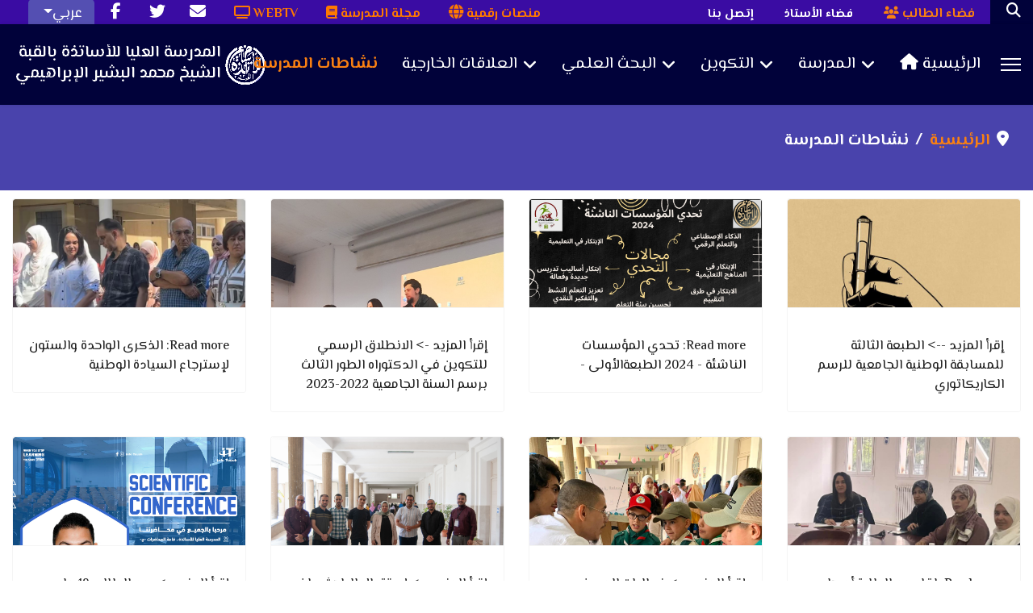

--- FILE ---
content_type: text/html; charset=utf-8
request_url: https://www.ens-kouba.dz/arabic/index.php/nshatat-almdrst
body_size: 19243
content:

<!doctype html>
<html lang="en-gb" dir="ltr">
	<head>
		
		<meta name="viewport" content="width=device-width, initial-scale=1, shrink-to-fit=no">
		<meta charset="utf-8">
	<meta name="description" content="Site web officiel de l'Ecole Normale Supérieure de Kouba">
	<meta name="generator" content="Helix Ultimate - The Most Popular Joomla! Template Framework.">
	<title>نشاطات المدرسة</title>
	<link href="/arabic/templates/shaper_helixultimate/images/favicon.ico" rel="icon" type="image/vnd.microsoft.icon">
	<link href="https://www.ens-kouba.dz/arabic/index.php/search1?format=opensearch" rel="search" title="OpenSearch Ecole Normale Supérieure - Kouba" type="application/opensearchdescription+xml">
<link href="/arabic/media/vendor/awesomplete/css/awesomplete.css?1.1.7" rel="stylesheet">
	<link href="/arabic/media/vendor/joomla-custom-elements/css/joomla-alert.min.css?0.2.0" rel="stylesheet">
	<link href="//fonts.googleapis.com/css?family=El Messiri:100,100i,200,200i,300,300i,400,400i,500,500i,600,600i,700,700i,800,800i,900,900i&amp;subset=arabic&amp;display=swap" rel="stylesheet" media="none" onload="media=&quot;all&quot;">
	<link href="/arabic/templates/shaper_helixultimate/css/bootstrap.min.css" rel="stylesheet">
	<link href="/arabic/plugins/system/helixultimate/assets/css/system-j4.min.css" rel="stylesheet">
	<link href="/arabic/media/system/css/joomla-fontawesome.min.css?76bf53" rel="stylesheet">
	<link href="/arabic/templates/shaper_helixultimate/css/template.css" rel="stylesheet">
	<link href="/arabic/templates/shaper_helixultimate/css/presets/preset2.css" rel="stylesheet">
	<style>body{font-family: 'El Messiri', sans-serif;font-size: 20px;text-decoration: none;}
</style>
	<style>h1{font-family: 'El Messiri', sans-serif;text-decoration: none;}
</style>
	<style>h2{font-family: 'El Messiri', sans-serif;text-decoration: none;}
</style>
	<style>h3{font-family: 'El Messiri', sans-serif;text-decoration: none;}
</style>
	<style>h5{font-family: 'El Messiri', sans-serif;text-decoration: none;}
</style>
	<style>.sp-megamenu-parent > li > a, .sp-megamenu-parent > li > span, .sp-megamenu-parent .sp-dropdown li.sp-menu-item > a{font-family: 'El Messiri', sans-serif;font-size: 20px;line-height: 1.5;text-decoration: none;text-align: right;}
</style>
	<style>.menu.nav-pills > li > a, .menu.nav-pills > li > span, .menu.nav-pills .sp-dropdown li.sp-menu-item > a{font-family: 'El Messiri', sans-serif;font-size: 20px;line-height: 1.5;text-decoration: none;text-align: right;}
</style>
	<style>.logo-image {height:36px;}.logo-image-phone {height:36px;}</style>
	<style>@media(max-width: 992px) {.logo-image {height: 36px;}.logo-image-phone {height: 36px;}}</style>
	<style>@media(max-width: 576px) {.logo-image {height: 36px;}.logo-image-phone {height: 36px;}}</style>
	<style>#sp-footer-copyright{ background-color:#01023A;color:#FFFFFF; }</style>
	<style>#sp-footer{ background-color:#01023A; }</style>
<script src="/arabic/media/vendor/jquery/js/jquery.min.js?3.7.1"></script>
	<script src="/arabic/media/legacy/js/jquery-noconflict.min.js?504da4"></script>
	<script type="application/json" class="joomla-script-options new">{"data":{"breakpoints":{"tablet":991,"mobile":480},"header":{"stickyOffset":"100"}},"joomla.jtext":{"MOD_FINDER_SEARCH_VALUE":"بحث…","JLIB_JS_AJAX_ERROR_OTHER":"An error has occurred while fetching the JSON data: HTTP %s status code.","JLIB_JS_AJAX_ERROR_PARSE":"A parse error has occurred while processing the following JSON data:<br><code style=\"color:inherit;white-space:pre-wrap;padding:0;margin:0;border:0;background:inherit;\">%s</code>","ERROR":"Error","MESSAGE":"Message","NOTICE":"Notice","WARNING":"Warning","JCLOSE":"Close","JOK":"OK","JOPEN":"Open"},"finder-search":{"url":"/arabic/index.php/component/finder/?task=suggestions.suggest&format=json&tmpl=component&Itemid=101"},"system.paths":{"root":"/arabic","rootFull":"https://www.ens-kouba.dz/arabic/","base":"/arabic","baseFull":"https://www.ens-kouba.dz/arabic/"},"csrf.token":"a93324636e9d8c05461bc84cc13a9462"}</script>
	<script src="/arabic/media/system/js/core.min.js?2cb912"></script>
	<script src="/arabic/media/vendor/bootstrap/js/alert.min.js?5.3.3" type="module"></script>
	<script src="/arabic/media/vendor/bootstrap/js/button.min.js?5.3.3" type="module"></script>
	<script src="/arabic/media/vendor/bootstrap/js/carousel.min.js?5.3.3" type="module"></script>
	<script src="/arabic/media/vendor/bootstrap/js/collapse.min.js?5.3.3" type="module"></script>
	<script src="/arabic/media/vendor/bootstrap/js/dropdown.min.js?5.3.3" type="module"></script>
	<script src="/arabic/media/vendor/bootstrap/js/modal.min.js?5.3.3" type="module"></script>
	<script src="/arabic/media/vendor/bootstrap/js/offcanvas.min.js?5.3.3" type="module"></script>
	<script src="/arabic/media/vendor/bootstrap/js/popover.min.js?5.3.3" type="module"></script>
	<script src="/arabic/media/vendor/bootstrap/js/scrollspy.min.js?5.3.3" type="module"></script>
	<script src="/arabic/media/vendor/bootstrap/js/tab.min.js?5.3.3" type="module"></script>
	<script src="/arabic/media/vendor/bootstrap/js/toast.min.js?5.3.3" type="module"></script>
	<script src="/arabic/media/system/js/showon.min.js?e51227" type="module"></script>
	<script src="/arabic/media/vendor/awesomplete/js/awesomplete.min.js?1.1.7" defer></script>
	<script src="/arabic/media/com_finder/js/finder.min.js?5729ed" type="module"></script>
	<script src="/arabic/media/system/js/messages.min.js?9a4811" type="module"></script>
	<script src="/arabic/templates/shaper_helixultimate/js/main.js"></script>
	<script>template="shaper_helixultimate";</script>




  <style>.sp-dropdown li.sp-menu-item > a.menu-itemsize{
    font-size: 15px;
  
    padding-top: 10px;
    padding-bottom: 10px;
        } 
      
     .logo-image {
       height: 50px;}
        @media (max-width: 576px)
.logo-image {
    height: 45px;
}
        #sp-logo{margin-right:-110px;}
        #sp-menu {direction: ltr;
    /*margin-right: 10px;*/}
        
        @media (min-width: 1200px)
.container, .container-lg, .container-md, .container-sm, .container-xl {
    max-width: 100%;
  padding-left:0;
  padding-right:0;
}
        #sp-component{margin-top: 10px;}
        
      </style>
      



      
	</head>
	<body class="site helix-ultimate hu com_content com-content view-category layout-blog task-none itemid-232 en-gb ltr sticky-header layout-fluid offcanvas-init offcanvs-position-right">

		
		
		<div class="body-wrapper">
			<div class="body-innerwrapper">
				
	<div class="sticky-header-placeholder"></div>
<div id="sp-top-bar">
	<div class="container">
		<div class="container-inner">
			<div class="row">
				<div id="sp-top1" class="col-lg-6">
					<div class="sp-column text-center text-lg-start">
																			
												<div class="sp-module "><div class="sp-module-content">
<div id="mod-custom376" class="mod-custom custom">
            <style>
          .default {
    color: White;
 background:#01023a;}
  @media (max-width: 969px)
  {
#sp-top1 {
    font-size: 20px;
    width: 52%;
  
    margin-top: 9px;
  margin-left:-45px;
    }
      
    .linksd{  
     width: 500px;
    margin-left: -76px;
    margin-top: 6px;
    margin-bottom: 0;
      
    }
    
    li.d-none1{display:none;}
      }

          #sp-top1 {
    font-size: 20px;
    width: 55%;
  
   
    }
</style>

<nav class="sp-megamenu-wrapper d-flex" role="navigation"><ul class="sp-megamenu-parent menu-animation-fade-down d-lg-block linksd">
  
  
  <li class="sp-menu-item sp"><a href="/arabic/index.php/mnsat-rqmyt"><p style="
        font-weight: 700;
    color: #ff7900;
">منصات رقمية
    
    <i class="fas fa-globe" aria-hidden="true" style="
    font-size: 18px;
    margin-top: 6px;
    margin-bottom: -2px;
"></i></p></a></li>

<li class="sp-menu-item sp"><a href="/magazine"><p style="
        font-weight: 700;
    color: #ff7900;
">مجلة المدرسة
    <i class="fas fa-book"></i></p></a>
</li>

<li class="sp-menu-item sp"><a href="https://webtv.ens-kouba.dz/"><p style="
        font-weight: 700;
    color: #ff7900;
">WEBTV    <i class="fas fa-tv"></i></p></a>
</li>



  
<li class="sp-menu-item sp"><a href="http://webmail.ens-kouba.dz" style="
    font-family: monospace;
"><i class="fa fa-envelope" aria-hidden="true" style="
    font-size: 20px;
    margin-top: 6px;
    margin-bottom: -2px;
"></i></a></li><li class="sp-menu-item sp d-none1" style="
    margin-bottom: -6px;
    align-items: center;
    margin-top: 5px;
">
<span style=" color: #e4e4e4;">
<span>
  
  
   
  <a href="#" target="blank"><i class="fab fa-twitter" aria-hidden="true" style="
    font-size: 20px;
    margin-top: 6px;
    margin-bottom: -2px;
"></i></a> 
  
  
 
  
  
  
  </span></span>
  
  </li>
  <li class="sp-menu-item sp d-none1">
  
  <span style=" color: #e4e4e4;">
<span>
  
  
  <a href="https://www.facebook.com/ENSK.DZ" target="blank"><i class="fab fa-facebook-f" aria-hidden="true" style="
    font-size: 20px;
    margin-top: 6px;
    margin-bottom: -2px;
"></i></a> 
  
  
  
  </span></span>
    
  </li>
</ul></nav>


</div>
</div></div><div class="sp-module "><div class="sp-module-content">
<div id="mod-custom124" class="mod-custom custom">
        <style>
.nav {
  position: relative;
}
.dropdown-toggle {
    /* border: 1px solid #DDD; 
    width: 65px;
    height: 34px;*/
    width: 82px;
    height: 40px;
    display: inline-block;
    border-radius: 5px;
    text-align: center;
    text-decoration: none;
    /* font-size: 1.4em; */
    line-height: 2;
    background: #544fb2;
    color: #fff;
    box-sizing: border-box;
}
ul.dropdown {
   
  color:#fff;
  display:none;
  position: absolute;
  top: 85%;
  padding: 0;
/*border: 1px solid #DDD;*/
margin:0;
width: 82px;
box-sizing:border-box;z-index:100;}
ul.dropdown li {background:#544fb2!important; list-style-type:none; }
ul.dropdown li a {padding:5px;text-decoration:none; color:#fff;
        display: block;}
ul.dropdown li a:hover {font-weight:600;}
  #sp-top-bar a{font-size:18px;}

</style>

<nav class="nav">
<a class="dropdown-toggle" href="#" title="Please Select" style="font-family: El messiri;" >عربي<span class="selectArrow"></span></a>
<ul class="dropdown">
 <li><a href="/french" style="text-align:left;">Français</a></li>
  <li style="border-bottom-left-radius: 5px;
    border-bottom-right-radius: 5px;"><a href="/english" style="font-family: El messiri;">English</a></li>
  
</ul>
</nav>



<script>


  
  
        $(function() {
  
// Dropdown toggle
$('.dropdown-toggle').click(function(){
  $(this).next('.dropdown').toggle();
});

$(document).click(function(e) {
  var target = e.target;
  if (!$(target).is('.dropdown-toggle') && !$(target).parents().is('.dropdown-toggle')) {
    $('.dropdown').hide();
  }
});
        });
  
  
  
</script>
  </div>
</div></div>
					</div>
				</div>

				<div id="sp-top2" class="col-lg-6">
					<div class="sp-column text-center text-lg-end">
						
																									<div class="sp-module "><div class="sp-module-content">
<div id="mod-custom377" class="mod-custom custom">
    	    
					<style>

    .ens_innerContainer__1,.ens_linkContainer__2,.ens_navList__bloc{display:flex}.ens_container__1av_b{background-color:maroon;min-height:42px}.ens_innerContainer__1{justify-content:space-between;margin:0 auto;max-width:1488px}.ens_navList__bloc{align-items:center}.ens_navList__bloc .ens_linkContainer__2 .ens_brandBarLink__3{font-size:13px}.ens_navList__bloc .ens_brandBarLink__3,.ens_navList__bloc .ens_linkHighlight__4{border-bottom:none;height:100%;letter-spacing:normal;padding:7px 19px;text-decoration:none;text-transform:uppercase}.ens_navList__bloc .ens_brandBarLink__3,.ens_navList__bloc .ens_brandBarLink__3 *,.ens_navList__bloc .ens_linkHighlight__4,.ens_navList__bloc .ens_linkHighlight__4 *{color:#fff;transition:none; font-size:15px;font-weight:700;}.ens_navList__bloc .ens_brandBarLink__3:hover *,.ens_navList__bloc .ens_linkHighlight__4:hover *{border-bottom:1px solid #fff}.ens_navList__bloc .ens_linkHighlight__4{background-color:#8f1f1f;font-weight:400}.ens_linkListItem__5{margin-top: 10px;
        list-style: none;
        font-weight: 600;}.ens_linkListItem__5:before{content:none}.ens_searchButton__3ie-4{border:none;padding:8px 20px}.ens_searchButton__3ie-4 [class="fa fa-search"]{color:#fff}
                      
@media (max-width: 969px)
  {
.ens_navList__bloc {
    align-items: center;
    display: none;
}
   .ens_innerContainer__1, .ens_linkContainer__2, .ens_navList__bloc {
   /* display: none;*/

    margin-left: -30px;
    align-items: stretch;
    display: flex;
    width: 500px;
    margin-top: 0;              
                      
    }
                      
                      
                      #sp-top1 {
    font-size: 20px;
    width: 100%;
    margin-top: -5px;
    margin-bottom: -20px;
    margin-left: 65px;
}
       
    #searchBtn{display:none;}
    
                      
                      
                      }

                      #sp-top2 {
     
    width: 45%;
   
    }
                     

</style>
    
    
    <div class="ens_navList__bloc undefined" style="margin-right: -20px;align-items: stretch;"><ul class="ens_linkContainer__2">
      
  
      
      
      <li class="ens_linkListItem__5"><a href="#sp-bottom" class="ens_brandBarLink__3" target="_self" rel="noopener"><span class="linkText">إتصل بنا</span></a></li><li class="ens_linkListItem__5"><a href="#" class="ens_brandBarLink__3" target="_blank" rel="noopener"><span class="linkText">فضاء الأستاذ</span></a></li><li class="ens_linkListItem__5"><a target="_self" class="ens_brandBarLink__3" href="/arabic/index.php/etudiant"><span class="linkText" style="
    color: #F98012;
    font-size: 16px;
    font-weight: 700;
"><i class="fa fa-users" style="
    color: #F98012;
    text-decoration: none;
"></i> فضاء الطالب</span></a></li></ul>
    
    <div id="searchBtn" style="background: #01023a;" aria-label="Search" aria-expanded="false" class="ens_searchButton__3ie-4"><a href="/arabic/index.php/search1"><i class="fa fa-search"></i></a></div>
    
    
    </div>
    
    
    
        
                        
        
	</div>
</div></div>
					</div>
				</div>
			</div>
		</div>
	</div>
</div>

<header id="sp-header">
	<div class="container">
		<div class="container-inner">
			<div class="row">
				<!-- Logo -->
				<div id="sp-logo" class="col-auto">
					<div class="sp-column">
						<div class="logo"><a href="/arabic/">
				<img class='logo-image '
					srcset='https://www.ens-kouba.dz/arabic/images/logo.png 1x'
					src='https://www.ens-kouba.dz/arabic/images/logo.png'
					height='36px'
					alt='Ecole Normale Supérieure - Kouba'
				/>
				</a></div>						
					</div>
				</div>

				<!-- Menu -->
				<div id="sp-menu" class="col-auto flex-auto">
					<div class="sp-column d-flex justify-content-end align-items-center">
						<nav class="sp-megamenu-wrapper d-flex" role="navigation"><ul class="sp-megamenu-parent menu-animation-fade-down d-none d-lg-block"><li class="sp-menu-item current-item active"><a aria-current="page"  href="/arabic/index.php/nshatat-almdrst"  >نشاطات المدرسة</a></li><li class="sp-menu-item sp-has-child"><a   href="/arabic/index.php#cooperation"  >العلاقات الخارجية</a><div class="sp-dropdown sp-dropdown-main sp-dropdown-mega sp-menu-full container" style=""><div class="sp-dropdown-inner"><div class="row"><div class="col-sm-4"><ul class="sp-mega-group"><li class="item-380 module "><div class="sp-module "><div class="sp-module-content">
<div id="mod-custom380" class="mod-custom custom">
    <img class="rounded rounded-lg" src="/arabic/images/hands.jpg"/>



 </div>
</div></div></li></ul></div><div class="col-sm-4"><ul class="sp-mega-group"><li class="item-357 menu_item item-header"><a  class="menu-itemsize" href="/arabic/index.php/al-laqat-alkharjyt/altrbsat-al-lmyt"  ><span class="far fa-file-word"></span> التربصات العلمية</a></li><li class="item-324 menu_item item-header"><a  class="menu-itemsize" href="/arabic/index.php/al-laqat-alkharjyt/nsws-qanwnyt"  ><span class="far fa-bookmark"></span> نـصـوص قـانونـيـة</a></li><li class="item-385 menu_item item-header"><a   href="/arabic/index.php/al-laqat-alkharjyt/bourse"  ><span class="fas fa-bold"></span> المنح الدراسية</a></li></ul></div><div class="col-sm-4"><ul class="sp-mega-group"><li class="item-355 menu_item item-header"><a  class="menu-itemsize" href="/arabic/index.php/al-laqat-alkharjyt/alatfaqyat-alwtnyt-waldwlyt"  ><span class="far fa-arrow-alt-circle-left"></span> الإتفاقيات الوطنية والدولية</a></li><li class="item-356 menu_item item-header"><a  class="menu-itemsize" href="/arabic/index.php/al-laqat-alkharjyt/almltqyat-waltzahrat-al-lmyt"  ><span class="far fa-arrow-alt-circle-left"></span> الملتقيات والتظاهرات العلمية</a></li><li class="item-333 menu_item item-header"><a  class="menu-itemsize" href="#"  ><span class="fab fa-servicestack"></span> خدمـات</a></li></ul></div></div></div></div></li><li class="sp-menu-item sp-has-child enu Title Alignment  Full Icon Custom Class"><a   href="/arabic/index.php#services"  >البحث العلمي</a><div class="sp-dropdown sp-dropdown-main sp-dropdown-mega sp-menu-full container" style=""><div class="sp-dropdown-inner"><div class="row"><div class="col-sm-4"><ul class="sp-mega-group"><li class="item-379 module "><div class="sp-module "><div class="sp-module-content">
<div id="mod-custom379" class="mod-custom custom">
    <div ><img style="width:100%;" src="/arabic/images/recherche.jpg" class="rounded rounded-lg"></div></div>
</div></div></li></ul></div><div class="col-sm-4"><ul class="sp-mega-group"><li class="item-349 menu_item item-header"><a  class="menu-itemsize" href="/arabic/index.php/albhth-al-lmy/aldktwrah"  ><span class="fas fa-user-graduate"></span> الدكتـوراه</a></li><li class="item-352 menu_item item-header"><a   href="#"  ><span class="fas fa-user-tie"></span> التأهيل العلمي والأستاذية </a></li><li class="item-353 menu_item item-header"><a  class="menu-itemsize" href="#"  ><span class="fas fa-book-reader"></span> المجلات العلمية (DGRST)</a></li></ul></div><div class="col-sm-4"><ul class="sp-mega-group"><li class="item-134 menu_item item-header"><a  class="menu-itemsize" href="/arabic/index.php/albhth-al-lmy/laboratoires-de-recherche"  ><span class="fab fa-researchgate"></span> مخابر البحث</a></li><li class="item-354 menu_item item-header"><a  class="menu-itemsize" href="#"  ><span class="fas fa-project-diagram"></span> برامج البحث</a></li><li class="item-295 menu_item item-header"><a  class="menu-itemsize" href="#"  ><span class="far fa-address-book"></span> نصوص قانونية</a></li><li class="item-132 menu_item item-header"><a  class="menu-itemsize sslink" href="/arabic/index.php/albhth-al-lmy/wthayq-mlfat"  ><span class="fas fa-file-download"></span> وثائق، ملفات</a></li></ul></div></div></div></div></li><li class="sp-menu-item sp-has-child"><a   href="/arabic/index.php#dept"  >التكوين</a><div class="sp-dropdown sp-dropdown-main sp-dropdown-mega sp-menu-full container" style=""><div class="sp-dropdown-inner"><div class="row"><div class="col-sm-4"><ul class="sp-mega-group"><li class="item-347 menu_item item-header"><span  class="menu-head sp-menu-separator"  >التـخـصـصـات  </span></li><li class="item-123 menu_item item-header"><a  class="menu-itemsize" href="/arabic/index.php/departementlink/mathematique"  ><span class="far fa-building"></span> الرياضيات</a></li><li class="item-118 menu_item item-header"><a  class="menu-itemsize" href="/arabic/index.php/departementlink/informatique"  ><span class="far fa-building"></span> الإعلام الآلي</a></li><li class="item-126 menu_item item-header"><a  class="menu-itemsize" href="/arabic/index.php/departementlink/physique"  ><span class="far fa-building"></span> العلوم الفيزيائية</a></li><li class="item-128 menu_item item-header"><a  class="menu-itemsize" href="/arabic/index.php/departementlink/musique"  ><span class="far fa-building"></span> العلوم الموسيقية</a></li><li class="item-125 menu_item item-header"><a  class="menu-itemsize" href="/arabic/index.php/departementlink/science-naturelle"  ><span class="far fa-building"></span> العلوم الطبيعية</a></li><li class="item-386 menu_item item-header"><a  class="menu-itemsize" href="/arabic/index.php/departementlink/sciences-education"  ><span class="far fa-building"></span> مصلحة علوم التربية</a></li></ul></div><div class="col-sm-4"><ul class="sp-mega-group"><li class="item-400 menu_item item-header"><span  class="menu-head sp-menu-separator"  >الشـهـادات</span></li><li class="item-407 menu_item item-header"><a  class="menu-itemsize" href="#"  ><span class="far fa-file-image"></span> الـنـظـام الـداخـلـي</a></li><li class="item-410 menu_item item-header"><span  class="menu-head sp-menu-separator"  >الـمـاسـتـر</span></li><li class="item-348 menu_item item-header"><a  class="menu-itemsize" href="/arabic/index.php/departementlink/almastr"  ><span class="fas fa-graduation-cap"></span> الـتـسـجـيـل فـي الـمـاسـتـر</a></li><li class="item-150 menu_item item-header"><a  class="menu-itemsize" href="#"  ><span class="fas fa-chalkboard-teacher"></span> نبذة عن إنشاء الماستر</a></li><li class="item-408 menu_item item-header"><a  class="menu-itemsize" href="#"  ><span class="fas fa-university"></span> الـتـخـصـصـات الـمـتـوفـرة والـمخـابـر المرفقة</a></li></ul></div><div class="col-sm-4"><ul class="sp-mega-group"><li class="item-402 menu_item item-header"><span  class="menu-head sp-menu-separator"  >مـسـار الـطـالـب الـجـديـد</span></li><li class="item-149 menu_item item-header"><a  class="menu-itemsize" href="#"  ><span class="fas fa-pen"></span> التسجيل والتوجيه</a></li><li class="item-404 menu_item item-header"><a  class="menu-itemsize" href="#"  ><span class="far fa-file-pdf"></span> الـمـنـشـور الوزاري</a></li><li class="item-403 menu_item item-header"><a  class="menu-itemsize" href="/arabic/index.php/departementlink/alabwab-almftwht"  >الأبـواب الـمـفـتـوحـة</a></li><li class="item-405 menu_item item-header"><a  class="menu-itemsize" href="#"  ><span class="fas fa-globe-africa"></span> المنصات الرقمية الخاصة بالطلبة الجدد</a></li><li class="item-350 menu_item item-header"><a  class="menu-itemsize" href="#"  ><span class="fas fa-campground"></span> التـدريـب المـيـدانـي</a></li><li class="item-406 menu_item item-header"><a  class="menu-itemsize" href="#"  ><span class="fas fa-video"></span> فيديوهات توجيهية</a></li><li class="item-396 menu_item item-header"><a  class="menu-itemsize" href="/arabic/index.php/departementlink/docudivers"  ><span class="fas fa-chalkboard-teacher"></span> وثائق عبر الخط</a></li></ul></div></div></div></div></li><li class="sp-menu-item sp-has-child"><a   href="#"  >المدرسة</a><div class="sp-dropdown sp-dropdown-main sp-dropdown-mega sp-menu-full container" style=""><div class="sp-dropdown-inner"><div class="row"><div class="col-sm-4"><ul class="sp-mega-group"><li class="item-343 menu_item item-header"><span  class="menu-head sp-menu-separator"  >المـديـريـات</span></li><li class="item-119 menu_item item-header"><a  class="menu-itemsize" href="/arabic/index.php/directions/publications"  ><span class="fas fa-book"></span> مديرية التعليم والشهادات والتكوين المتواصل</a></li><li class="item-325 menu_item item-header"><a  class="menu-itemsize" href="/arabic/index.php/directions/mdyryt-anzmt-ala-lam-w-alatsal-w-al-laqat-alkharjyt"  ><span class="fas fa-book"></span> مديرية أنظمة الاعلام و الاتصال و العلاقات الخارجية</a></li><li class="item-303 menu_item item-header"><a  class="menu-itemsize" href="/arabic/index.php/directions/recherches"  ><span class="fas fa-book"></span> مديرية التكوين في الدكتوراه والبحث العلمي والتطوير التكنولوجي والابتكار وترقية المقاولاتية</a></li><li class="item-378 menu_item item-header"><span  class="menu-head sp-menu-separator"  >المكتبة</span></li><li class="item-390 menu_item item-header"><a  class="menu-itemsize" href="/arabic/index.php/directions/mktbt-almdrst"  ><span class="fas fa-book-open"></span> مكتبة المدرسة</a></li><li class="item-391 menu_item item-header"><a   href="/arabic/index.php/directions/reglementlib"  ><span class="fas fa-info-circle"></span> القانون الداخلي للمكتبة</a></li><li class="item-413 menu_item item-header"><a  class="menu-itemsize" href="http://dspace.ens-kouba.dz:8080/jspui/"  ><span class="fas fa-book-open"></span> المستودع المؤسسي للمدرسة (DSpace)</a></li><li class="item-414 menu_item item-header"><a  class="menu-itemsize" href="#"  ><span class="fas fa-book-open"></span> النـظـام الوطـنـي للـتوثـيق (SNDL)</a></li></ul></div><div class="col-sm-4"><ul class="sp-mega-group"><li class="item-342 menu_item item-header"><span  class="menu-head sp-menu-separator"  >الأمانة العـــامـــة</span></li><li class="item-380 menu_item item-header"></li><li class="item-344 menu_item item-header"><a  class="menu-itemsize" href="#"  ><span class="fab fa-servicestack"></span> مصلحة المستخدمين</a></li><li class="item-345 menu_item item-header"><a  class="menu-itemsize" href="#"  ><span class="fab fa-servicestack"></span> مصلحة الميزانية</a></li><li class="item-329 menu_item item-header"><a  class="menu-itemsize" href="#"  ><span class="fas fa-globe-africa"></span> مركز الأنظمة وشبكات الإعلام والإتصال والتعليم المتلفز والتعليم عن بعد</a></li><li class="item-421 menu_item item-header"><span  class="menu-head sp-menu-separator"  >لـجـان الـمـدرسـة</span></li><li class="item-415 menu_item item-header"><a  class="menu-itemsize" href="#"  ><span class="fas fa-arrow-left"></span> مكتب استراتيجية الرقمنة </a></li><li class="item-416 menu_item item-header"><a  class="menu-itemsize" href="#"  ><span class="fas fa-arrow-left"></span>  حـاضـنـة الـمدرسـة </a></li><li class="item-419 menu_item item-header"><a  class="menu-itemsize" href="#"  ><span class="fas fa-arrow-left"></span>   دار الذكـاء الـإصـطـنـاعـي</a></li><li class="item-417 menu_item item-header"><a  class="menu-itemsize" href="#"  ><span class="fas fa-arrow-left"></span> لـجـنـة الـمـرئـيـة</a></li><li class="item-420 menu_item item-header"><a  class="menu-itemsize" href="#"  ><span class="fas fa-arrow-left"></span>  لـجـنـة الـتـعـلـيـم عـن بـعـد</a></li><li class="item-418 menu_item item-header"><a  class="menu-itemsize" href="#"  ><span class="fas fa-arrow-left"></span> لـجـنـة الأخـلاقـيـات</a></li></ul></div><div class="col-sm-4"><ul class="sp-mega-group"><li class="item-412 menu_item item-header"><span  class="menu-head sp-menu-separator"  >الـمـدرسـة</span></li><li class="item-131 menu_item item-header"><a  class="menu-itemsize" href="/arabic/index.php/directions/mot-directeur"  ><span class="far fa-user-circle"></span> المــديــر</a></li><li class="item-314 menu_item item-header"><a  class="menu-itemsize" href="#"  ><span class="fas fa-university"></span> نبذة عن المدرسة</a></li><li class="item-130 menu_item item-header"><a  class="menu-itemsize" href="/arabic/index.php/directions/infra-ecole"  ><span class="fas fa-home"></span> هياكل المدرسة</a></li><li class="item-411 menu_item item-header"><span  class="menu-head sp-menu-separator"  >مـجـالـس الـمـدرسـة</span></li><li class="item-316 menu_item item-header"><a  class="menu-itemsize" href="#"  ><span class="far fa-check-circle"></span> المجلس البيداغوجي</a></li><li class="item-317 menu_item item-header"><a  class="menu-itemsize" href="#"  ><span class="far fa-check-circle"></span> المجلس العلمي</a></li><li class="item-366 menu_item item-header"><a  class="menu-itemsize" href="#"  ><span class="far fa-check-circle"></span> خلية ضمان الجودة</a></li></ul></div></div></div></div></li><li class="sp-menu-item"><a  class="linkd" href="/arabic/index.php"  ><span class="fas fa-home"></span> الرئيسية</a></li></ul><a id="offcanvas-toggler" aria-label="Menu" class="offcanvas-toggler-right" href="#"><div class="burger-icon" aria-hidden="true"><span></span><span></span><span></span></div></a></nav>						

						<!-- Related Modules -->
						<div class="d-none d-lg-flex header-modules align-items-center">
							
													</div>

						<!-- if offcanvas position right -->
													<a id="offcanvas-toggler"  aria-label="Menu" title="Menu"  class="mega_offcanvas offcanvas-toggler-secondary offcanvas-toggler-right d-flex align-items-center" href="#">
							<div class="burger-icon"><span></span><span></span><span></span></div>
							</a>
											</div>
				</div>
			</div>
		</div>
	</div>
</header>
				
<section id="sp-section-1" >

				
	
<div class="row">
	<div id="sp-title" class="col-lg-12 "><div class="sp-column "><div class="sp-module "><div class="sp-module-content">
<ol itemscope itemtype="https://schema.org/BreadcrumbList" class="breadcrumb">
			<li class="float-start">
			<span class="divider fas fa-map-marker-alt" aria-hidden="true"></span>
		</li>
	
				<li itemprop="itemListElement" itemscope itemtype="https://schema.org/ListItem" class="breadcrumb-item"><a itemprop="item" href="/arabic/index.php" class="pathway"><span itemprop="name">الرئيسية</span></a>				<meta itemprop="position" content="1">
			</li>
					<li itemprop="itemListElement" itemscope itemtype="https://schema.org/ListItem" class="breadcrumb-item active"><span itemprop="name">نشاطات المدرسة</span>				<meta itemprop="position" content="2">
			</li>
		</ol>
</div></div></div></div></div>
				
	</section>

<section id="sp-main-body" >

										<div class="container">
					<div class="container-inner">
						
	
<div class="row">
	
<main id="sp-component" class="col-lg-12 ">
	<div class="sp-column ">
		<div id="system-message-container" aria-live="polite">
	</div>


		
		<style>.article-list.grid {--columns: 4;}</style>
<div class="blog">
	
		
	
	
	
	
		
	
									
		
					<div class="article-list">
				<div class="row row-1 cols-4">
									<div class="col-lg-3">
						<div class="article"
							itemprop="blogPost" itemscope itemtype="https://schema.org/BlogPosting">
							
	
						<div class="article-intro-image float- float-none img-blog">
							
				<a href="/arabic/index.php/nshatat-almdrst/676-comp-activite">
					<img src="/arabic/images/newsimgaes/carecature.jpg" itemprop="thumbnailUrl" width="640" height="640" loading="lazy">				</a>
					</div>
	
<div class="article-body">
	
	

		
		  <div class="article-info">

	
		
		
		
		
		
							
	
			
		
				
			</div>
	
		
	
		
	<div class="article-introtext">
			

	
	
		
<div class="readmore">
			<a href="/arabic/index.php/nshatat-almdrst/676-comp-activite" itemprop="url" aria-label="الطبعة الثالثة للمسابقة الوطنية الجامعية للرسم الكاريكاتوري">
			إقرأ المزيد -->							الطبعة الثالثة للمسابقة الوطنية الجامعية للرسم الكاريكاتوري					</a>
	</div>

		</div>

	</div>

						</div>
											</div>
									<div class="col-lg-3">
						<div class="article"
							itemprop="blogPost" itemscope itemtype="https://schema.org/BlogPosting">
							
	
						<div class="article-intro-image float-float-none img-blog">
							
				<a href="/arabic/index.php/nshatat-almdrst/692-thdy-a-lmwssat-alnashyt-2024-altb-t-alawly">
					<img src="/arabic/images/newsimgaes/arrpdfs/tahadi3.png" itemprop="thumbnailUrl" width="698" height="412" loading="lazy">				</a>
					</div>
	
<div class="article-body">
	
	

		
		  <div class="article-info">

	
		
		
		
		
		
							
	
			
		
				
			</div>
	
		
	
		
	<div class="article-introtext">
			

	
	
		
<div class="readmore">
			<a href="/arabic/index.php/nshatat-almdrst/692-thdy-a-lmwssat-alnashyt-2024-altb-t-alawly" itemprop="url" aria-label="Read more &hellip; ‫تحدي‬‫ ا‫لمؤسسات‬‫ الناشئة‬ ‫‪2024‬‬ ‫‪-‬‬ ‫الطبعة‬‫الأولى‬ ‫‪-‬‬">
			Read more: ‫تحدي‬‫ ا‫لمؤسسات‬‫ الناشئة‬ ‫‪2024‬‬ ‫‪-‬‬ ‫الطبعة‬‫الأولى‬ ‫‪-‬‬		</a>
	</div>

		</div>

	</div>

						</div>
											</div>
									<div class="col-lg-3">
						<div class="article"
							itemprop="blogPost" itemscope itemtype="https://schema.org/BlogPosting">
							
	
						<div class="article-intro-image float-float-none img-blog">
							
				<a href="/arabic/index.php/nshatat-almdrst/566-doc23-2">
					<img src="/arabic/images/newsimgaes/doc23/im12.jpg" itemprop="thumbnailUrl" width="900" height="1600" loading="lazy">				</a>
					</div>
	
<div class="article-body">
	
	

		
		  <div class="article-info">

	
		
		
		
		
		
							
	
			
		
				
			</div>
	
		
	
		
	<div class="article-introtext">
			

	
	
		
<div class="readmore">
			<a href="/arabic/index.php/nshatat-almdrst/566-doc23-2" itemprop="url" aria-label="الانطلاق الرسمي للتكوين في الدكتوراه الطور الثالث برسم السنة الجامعية 2022-2023  ">
			إقرأ المزيد ->							الانطلاق الرسمي للتكوين في الدكتوراه الطور الثالث برسم السنة الجامعية 2022-2023  					</a>
	</div>

		</div>

	</div>

						</div>
											</div>
									<div class="col-lg-3">
						<div class="article"
							itemprop="blogPost" itemscope itemtype="https://schema.org/BlogPosting">
							
	
						<div class="article-intro-image float-float-float-none img-blog">
							
				<a href="/arabic/index.php/nshatat-almdrst/620-aldhkry-alwahdt-walstwn-lastrja-alsyadt-alwtnyt">
					<img src="/arabic/images/newsimgaes/events/juillet/3.jpg" itemprop="thumbnailUrl" width="1485" height="1114" loading="lazy">				</a>
					</div>
	
<div class="article-body">
	
	

		
		  <div class="article-info">

	
		
		
		
		
		
							
	
			
		
				
			</div>
	
		
	
		
	<div class="article-introtext">
		<style>
 
#list {
 
list-style: none;

}

#list li {

text-align: justify;
  direction:rtl;
opacity: 0;
animation: fadeIn 1s ease-in both;
}
   #list li p{font-size:20px;}

#list li:nth-child(2) { direction:rtl;
animation-delay: 1s;
}
#list li:nth-child(3) { direction:rtl;
animation-delay: 2s;
}
#list li:nth-child(4) { direction:rtl;
animation-delay: 3s;
}
#list li:nth-child(5) { direction:rtl;
animation-delay: 4s;
}

@keyframes fadeIn {
from {
opacity: 0;
transform: translate3d(0, -20%, 0);
}
to {
opacity: 1;
transform: translate3d(0, 0, 0);
}
}
 
@keyframes fadeInRight {
  from {
    opacity: 0;
    transform: translateX(300px);
  }
  to {
    opacity: 1;
  }
}
 
 
   

 

.wrapperphotos{
  width:100%;
  padding-top: 20px;
  text-align:center;
}

.carousel{
  width:90%;
  margin:0px auto;
}
.slick-slide{
  margin:10px;
}
.slick-slide img{
  width:100%;
  border: 2px solid #fff;
}
.wrapper .slick-dots li button:before {
  font-size:20px;
  color:white;
}


 
 
    /*
meta news
 
 
 */
  .news-meta{
 
  padding: 1px 15px;
    font-size: 15px;
    position: absolute;
    line-height: 1.8;
    background: -webkit-linear-gradient(right, #645fca, #7e77ef 0.01%, #504cae);
    width: fit-content;
    color: #fff;
    min-width: 65px;
    left: 5px;
    top: 8px;
    z-index: 1;
    font-weight: 700;
    border-top-left-radius: 5px;
  }
 
 

/* clearfix */
.owl-carousel .owl-wrapper:after {
content: ".";
display: block;
clear: both;
visibility: hidden;
line-height: 0;
height: 0;
}
/* display none until init */
.owl-carousel{
display: none;
position: relative;
width: 100%;
-ms-touch-action: pan-y;
}
.owl-carousel .owl-wrapper{
display: none;
position: relative;
-webkit-transform: translate3d(0px, 0px, 0px);
}
.owl-carousel .owl-wrapper-outer{
overflow: hidden;
position: relative;
width: 100%;
}
.owl-carousel .owl-wrapper-outer.autoHeight{
-webkit-transition: height 500ms ease-in-out;
-moz-transition: height 500ms ease-in-out;
-ms-transition: height 500ms ease-in-out;
-o-transition: height 500ms ease-in-out;
transition: height 500ms ease-in-out;
}

.owl-carousel .owl-item{
float: left;
}
.owl-controls .owl-page,
.owl-controls .owl-buttons div{
cursor: pointer;
}
.owl-controls {
-webkit-user-select: none;
-khtml-user-select: none;
-moz-user-select: none;
-ms-user-select: none;
user-select: none;
-webkit-tap-highlight-color: rgba(0, 0, 0, 0);
}

/* mouse grab icon */
.grabbing {
    cursor:url(grabbing.png) 8 8, move;
}

/* fix */
.owl-carousel  .owl-wrapper,
.owl-carousel  .owl-item{
-webkit-backface-visibility: hidden;
-moz-backface-visibility:    hidden;
-ms-backface-visibility:     hidden;
  -webkit-transform: translate3d(0,0,0);
  -moz-transform: translate3d(0,0,0);
  -ms-transform: translate3d(0,0,0);
}




.body{
  background-color: #f1f6ff;
}
#news-slider{
    margin-top: 10px;
}
.post-slide{
    background: #fff;
    margin: 20px 15px 20px;
    border-radius: 15px;
    padding-top: 1px;
    box-shadow: 0px 14px 22px -9px #bbcbd8;
}
.post-slide .post-img{
    position: relative;
    overflow: hidden;
    border-radius: 10px;
    margin: -12px 15px 8px 15px;
    margin-left: -10px;
}
.post-slide .post-img img{
    width: 100%;
    height: auto;
  height:220px;
    transform: scale(1,1);
    transition:transform 0.2s linear;
}
.post-slide:hover .post-img img{
    transform: scale(1.1,1.1);
}
.post-slide .over-layer{
    width:100%;
    height:100%;
    position: absolute;
    top:0;
    left:0;
    opacity:0;
    background: linear-gradient(-45deg, rgba(6,190,244,0.75) 0%, rgba(45,112,253,0.6) 100%);
    background: linear-gradient(-45deg, rgb(1 2 58 / 56%) 0%, rgb(94 89 120) 100%);
    transition:all 0.50s linear;
}
.post-slide:hover .over-layer{
    opacity:1;
    text-decoration:none;
}
.post-slide .over-layer i{
    position: relative;
    top:45%;
    text-align:center;
    display: block;
    color:#fff;
    font-size:25px;
}
.post-slide .post-content{
    background:#fff;
    padding: 2px 20px 40px;
    border-radius: 15px;
    direction:rtl;
  text-align: justify;
}
.post-slide .post-title a{
    font-size:15px;
    font-weight:bold;
    color:#333;
    display: inline-block;
    text-transform:uppercase;
    transition: all 0.3s ease 0s;
}
.post-slide .post-title a:hover{
    text-decoration: none;
    color:#3498db;
}
.post-slide .post-description{
    line-height:24px;
    color:#808080;
    margin-bottom:25px;
}
.post-slide .post-date{
    color:#a9a9a9;
    font-size: 14px;
}
.post-slide .post-date i{
    font-size:20px;
    margin-right:8px;
    color: #CFDACE;
}
.post-slide .read-more{
    padding: 7px 20px;
    float: left;
    font-size: 12px;
    background: #01023a;
    color: #ffffff;
    box-shadow: 0px 10px 20px -10px #1376c5;
    border-radius: 25px;
    box-shadow: 0px 10px 20px -10px #01023a;
    border-radius: 5px;
    text-transform: uppercase;
 
}
.post-slide .read-more:hover{
    background: #4943ac;
    text-decoration:none;
    color:#fff;
}
.owl-controls .owl-buttons{
    text-align:center;
    margin-top:20px;
}
.owl-controls .owl-buttons .owl-prev{
    background: #fff;
    position: absolute;
    top:-13%;
    left:15px;
    padding: 0 18px 0 15px;
    border-radius: 50px;
    box-shadow: 3px 14px 25px -10px #92b4d0;
    transition: background 0.5s ease 0s;
}
.owl-controls .owl-buttons .owl-next{
    background: #fff;
    position: absolute;
    top:-13%;
    right: 15px;
    padding: 0 15px 0 18px;
    border-radius: 50px;
    box-shadow: -3px 14px 25px -10px #92b4d0;
    transition: background 0.5s ease 0s;
}
.owl-controls .owl-buttons .owl-prev:after,
.owl-controls .owl-buttons .owl-next:after{
    content:"\f060";
    font-family: "Font Awesome 5 Free";
   font-size:30px;
   display: inline-block;
   padding-right: 3px;
   vertical-align: middle;
   font-weight: 900;
}
.owl-controls .owl-buttons .owl-next:after{
    content:"\f061";
}
@media only screen and (max-width:1280px) {
    .post-slide .post-content{
        padding: 0px 15px 25px 15px;
    }
}

 
       
 /* Fade in left */
.fadeInLeft{
 
  -webkit-animation: fadeInLeft 1.2s both; /* Safari 4+ */
  -moz-animation: fadeInLeft 1.2s both; /* Fx 5+ */
  -o-animation: fadeInLeft 1.2s both; /* Opera 12+ */
  animation: fadeInLeft 1.2s both; /* IE 10+, Fx 29+ */
}

/* Safari 4+ */
@-webkit-keyframes fadeInLeft {
  0% {
      opacity: 0;
      -webkit-transform: translateX(-50px);
  }
  100% {
      opacity: 1;
      -webkit-transform: translateX(0);
  }
}

/* Fx 5+ */
@-moz-keyframes fadeInLeft {
  0% {
      opacity: 0;
      -moz-transform: translateX(-50px);
  }
  100% {
      opacity: 1;
      -moz-transform: translateX(0);
  }
}

/* Opera 12+ */
@-o-keyframes fadeInLeft {
  0% {
      opacity: 0;
      -o-transform: translateX(-50px);
  }
  100% {
      opacity: 1;
      -o-transform: translateX(0);
  }
}

/* IE 10+, Fx 29+ */
@keyframes fadeInLeft {
  0% {
      opacity: 0;
      transform: translateX(-50px);
  }
  100% {
      opacity: 1;
      transform: translateX(0);
  }
}


/* Fade in top */
.fadeInTop {
 
  -webkit-animation: fadeInTop 1.2s both; /* Safari 4+ */
  -moz-animation: fadeInTop 1.2s both; /* Fx 5+ */
  -o-animation: fadeInTop 1.2s both; /* Opera 12+ */
  animation: fadeInTop 1.2s both; /* IE 10+, Fx 29+ */
}

@-webkit-keyframes fadeInTop {
  0% {
      opacity: 0;
      -webkit-transform: translateY(-50px);
  }
  100% {
      opacity: 1;
      -webkit-transform: translateY(0);
  }
}

@-moz-keyframes fadeInTop {
  0% {
      opacity: 0;
      -moz-transform: translateY(-50px);
  }
  100% {
      opacity: 1;
      -moz-transform: translateY(0);
  }
}

@-o-keyframes fadeInTop {
  0% {
      opacity: 0;
      -o-transform: translateY(-50px);
  }
  100% {
      opacity: 1;
      -o-transform: translateY(0);
  }
}

@keyframes fadeInTop{
  0% {
      opacity: 0;
      transform: translateY(-50px);
  }
  100% {
      opacity: 1;
      transform: translateY(0);
  }
}

/* Fade in right */
.fadeInRight {
 
  -webkit-animation: fadeInRight 1.2s both; /* Safari 4+ */
  -moz-animation: fadeInRight 1.2s both; /* Fx 5+ */
  -o-animation: fadeInRight 1.2s both; /* Opera 12+ */
  animation: fadeInRight 1.2s both; /* IE 10+, Fx 29+ */
}

@-webkit-keyframes fadeInRight {
  0% {
      opacity: 0;
      -webkit-transform: translateX(50px);
  }
  100% {
      opacity: 1;
      -webkit-transform: translateX(0);
  }
}

@-moz-keyframes fadeInRight {
  0% {
      opacity: 0;
      -moz-transform: translateX(50px);
  }
  100% {
      opacity: 1;
      -moz-transform: translateX(0);
  }
}

@-o-keyframes fadeInRight {
  0% {
      opacity: 0;
      -o-transform: translateX(50px);
  }
  100% {
      opacity: 1;
      -o-transform: translateX(0);
  }
}

@keyframes fadeInRight {
  0% {
      opacity: 0;
      transform: translateX(50px);
  }
  100% {
      opacity: 1;
      transform: translateX(0);
  }
}
     
 
 
 
 
  .carousel-wrap {
    width: 1000px;
    margin: auto;
    position: relative;
}
.owl-carousel .owl-nav{
    overflow: hidden;
    height: 0px;
}

.owl-theme .owl-dots .owl-dot.active span,
.owl-theme .owl-dots .owl-dot:hover span {
    background: #2caae1;
}


.owl-carousel .item {
    text-align: center;
}
.owl-carousel .nav-btn{
    height: 47px;
    position: absolute;
    width: 26px;
    cursor: pointer;
    top: 100px !important;
}

.owl-carousel .owl-prev.disabled,
.owl-carousel .owl-next.disabled{
    pointer-events: none;
    opacity: 0.2;
}

.owl-carousel .prev-slide{
    background: url(nav-icon.png) no-repeat scroll 0 0;
    left: -33px;
}
.owl-carousel .next-slide{
    background: url(nav-icon.png) no-repeat scroll -24px 0px;
    right: -33px;
}
.owl-carousel .prev-slide:hover{
    background-position: 0px -53px;
}
.owl-carousel .next-slide:hover{
    background-position: -24px -53px;
}



#news-slider .owl-nav div.owl-prev,
#news-slider .owl-nav div.owl-next {
    color: #fff;
    font-size: 18px;
    margin-top: -20px;
    position: absolute;
    top: 50%;
    text-align: center;
    line-height: 39px;
    opacity: 0;
    border:1px solid #fff;
    width: 40px;
    height: 40px;
}
#news-slider .owl-nav div.owl-prev{
    left: 10%;
    -webkit-transition: 0.4s;
    -moz-transition: 0.4s;
    -o-transition: 0.4s;
    -ms-transition: 0.4s;
}
#news-slider .owl-nav div.owl-next {
    right: 10%;
    -webkit-transition: 0.4s;
    -moz-transition: 0.4s;
    -o-transition: 0.4s;
    -ms-transition: 0.4s;
}
#news-slider:hover .owl-nav div.owl-next{
    right: 2%;
    -webkit-transition: 0.4s;
    -moz-transition: 0.4s;
    -o-transition: 0.4s;
    -ms-transition: 0.4s;
    opacity: 1;
}
#news-slider:hover .owl-nav div.owl-prev{
    left: 2%;
    -webkit-transition: 0.4s;
    -moz-transition: 0.4s;
    -o-transition: 0.4s;
    -ms-transition: 0.4s;
    opacity: 1;
}
#news-slider:hover .owl-nav div.owl-next:hover,
#news-slider:hover .owl-nav div.owl-prev:hover{
    color:#fff;
    background: #0C94B8;
    border: 1px solid #0C94B8;
}
 
 
 
 
 

 
 
.slider:after {
    z-index: -1;
    position: absolute;
    content: "";
    top: 0;
    left: 0;
    right: 0;
    width: 100%;
    height: 100%;
    display: inline-block;
    opacity: 0.6;
  background-color: #3c4d8a !important;

}
 
  a.button:hover{
  background:#fff;
  color:#4943ac;}


</style>


	

	
	
		
<div class="readmore">
			<a href="/arabic/index.php/nshatat-almdrst/620-aldhkry-alwahdt-walstwn-lastrja-alsyadt-alwtnyt" itemprop="url" aria-label="Read more &hellip; الذكرى الواحدة والستون لإسترجاع السيادة الوطنية">
			Read more: الذكرى الواحدة والستون لإسترجاع السيادة الوطنية		</a>
	</div>

		</div>

	</div>

						</div>
											</div>
									<div class="col-lg-3">
						<div class="article"
							itemprop="blogPost" itemscope itemtype="https://schema.org/BlogPosting">
							
	
						<div class="article-intro-image float-float-float-none img-blog">
							
				<a href="/arabic/index.php/nshatat-almdrst/619-lqa-m-altlbt-ashab-almshary-w-altlbt-almsjlyn-fy-atar-alqrar-alwzary-1275">
					<img src="/arabic/images/newsimgaes/events/juin/im17.jpg" itemprop="thumbnailUrl" width="1387" height="1040" loading="lazy">				</a>
					</div>
	
<div class="article-body">
	
	

		
		  <div class="article-info">

	
		
		
		
		
		
							
	
			
		
				
			</div>
	
		
	
		
	<div class="article-introtext">
		<style>
 
#list {
 
list-style: none;

}

#list li {

text-align: justify;
  direction:rtl;
opacity: 0;
animation: fadeIn 1s ease-in both;
}
   #list li p{font-size:20px;}

#list li:nth-child(2) { direction:rtl;
animation-delay: 1s;
}
#list li:nth-child(3) { direction:rtl;
animation-delay: 2s;
}
#list li:nth-child(4) { direction:rtl;
animation-delay: 3s;
}
#list li:nth-child(5) { direction:rtl;
animation-delay: 4s;
}

@keyframes fadeIn {
from {
opacity: 0;
transform: translate3d(0, -20%, 0);
}
to {
opacity: 1;
transform: translate3d(0, 0, 0);
}
}
 
@keyframes fadeInRight {
  from {
    opacity: 0;
    transform: translateX(300px);
  }
  to {
    opacity: 1;
  }
}
 
 
   

 

.wrapperphotos{
  width:100%;
  padding-top: 20px;
  text-align:center;
}

.carousel{
  width:90%;
  margin:0px auto;
}
.slick-slide{
  margin:10px;
}
.slick-slide img{
  width:100%;
  border: 2px solid #fff;
}
.wrapper .slick-dots li button:before {
  font-size:20px;
  color:white;
}


 
 
    /*
meta news
 
 
 */
  .news-meta{
 
  padding: 1px 15px;
    font-size: 15px;
    position: absolute;
    line-height: 1.8;
    background: -webkit-linear-gradient(right, #645fca, #7e77ef 0.01%, #504cae);
    width: fit-content;
    color: #fff;
    min-width: 65px;
    left: 5px;
    top: 8px;
    z-index: 1;
    font-weight: 700;
    border-top-left-radius: 5px;
  }
 
 

/* clearfix */
.owl-carousel .owl-wrapper:after {
content: ".";
display: block;
clear: both;
visibility: hidden;
line-height: 0;
height: 0;
}
/* display none until init */
.owl-carousel{
display: none;
position: relative;
width: 100%;
-ms-touch-action: pan-y;
}
.owl-carousel .owl-wrapper{
display: none;
position: relative;
-webkit-transform: translate3d(0px, 0px, 0px);
}
.owl-carousel .owl-wrapper-outer{
overflow: hidden;
position: relative;
width: 100%;
}
.owl-carousel .owl-wrapper-outer.autoHeight{
-webkit-transition: height 500ms ease-in-out;
-moz-transition: height 500ms ease-in-out;
-ms-transition: height 500ms ease-in-out;
-o-transition: height 500ms ease-in-out;
transition: height 500ms ease-in-out;
}

.owl-carousel .owl-item{
float: left;
}
.owl-controls .owl-page,
.owl-controls .owl-buttons div{
cursor: pointer;
}
.owl-controls {
-webkit-user-select: none;
-khtml-user-select: none;
-moz-user-select: none;
-ms-user-select: none;
user-select: none;
-webkit-tap-highlight-color: rgba(0, 0, 0, 0);
}

/* mouse grab icon */
.grabbing {
    cursor:url(grabbing.png) 8 8, move;
}

/* fix */
.owl-carousel  .owl-wrapper,
.owl-carousel  .owl-item{
-webkit-backface-visibility: hidden;
-moz-backface-visibility:    hidden;
-ms-backface-visibility:     hidden;
  -webkit-transform: translate3d(0,0,0);
  -moz-transform: translate3d(0,0,0);
  -ms-transform: translate3d(0,0,0);
}




.body{
  background-color: #f1f6ff;
}
#news-slider{
    margin-top: 10px;
}
.post-slide{
    background: #fff;
    margin: 20px 15px 20px;
    border-radius: 15px;
    padding-top: 1px;
    box-shadow: 0px 14px 22px -9px #bbcbd8;
}
.post-slide .post-img{
    position: relative;
    overflow: hidden;
    border-radius: 10px;
    margin: -12px 15px 8px 15px;
    margin-left: -10px;
}
.post-slide .post-img img{
    width: 100%;
    height: auto;
  height:220px;
    transform: scale(1,1);
    transition:transform 0.2s linear;
}
.post-slide:hover .post-img img{
    transform: scale(1.1,1.1);
}
.post-slide .over-layer{
    width:100%;
    height:100%;
    position: absolute;
    top:0;
    left:0;
    opacity:0;
    background: linear-gradient(-45deg, rgba(6,190,244,0.75) 0%, rgba(45,112,253,0.6) 100%);
    background: linear-gradient(-45deg, rgb(1 2 58 / 56%) 0%, rgb(94 89 120) 100%);
    transition:all 0.50s linear;
}
.post-slide:hover .over-layer{
    opacity:1;
    text-decoration:none;
}
.post-slide .over-layer i{
    position: relative;
    top:45%;
    text-align:center;
    display: block;
    color:#fff;
    font-size:25px;
}
.post-slide .post-content{
    background:#fff;
    padding: 2px 20px 40px;
    border-radius: 15px;
    direction:rtl;
  text-align: justify;
}
.post-slide .post-title a{
    font-size:15px;
    font-weight:bold;
    color:#333;
    display: inline-block;
    text-transform:uppercase;
    transition: all 0.3s ease 0s;
}
.post-slide .post-title a:hover{
    text-decoration: none;
    color:#3498db;
}
.post-slide .post-description{
    line-height:24px;
    color:#808080;
    margin-bottom:25px;
}
.post-slide .post-date{
    color:#a9a9a9;
    font-size: 14px;
}
.post-slide .post-date i{
    font-size:20px;
    margin-right:8px;
    color: #CFDACE;
}
.post-slide .read-more{
    padding: 7px 20px;
    float: left;
    font-size: 12px;
    background: #01023a;
    color: #ffffff;
    box-shadow: 0px 10px 20px -10px #1376c5;
    border-radius: 25px;
    box-shadow: 0px 10px 20px -10px #01023a;
    border-radius: 5px;
    text-transform: uppercase;
 
}
.post-slide .read-more:hover{
    background: #4943ac;
    text-decoration:none;
    color:#fff;
}
.owl-controls .owl-buttons{
    text-align:center;
    margin-top:20px;
}
.owl-controls .owl-buttons .owl-prev{
    background: #fff;
    position: absolute;
    top:-13%;
    left:15px;
    padding: 0 18px 0 15px;
    border-radius: 50px;
    box-shadow: 3px 14px 25px -10px #92b4d0;
    transition: background 0.5s ease 0s;
}
.owl-controls .owl-buttons .owl-next{
    background: #fff;
    position: absolute;
    top:-13%;
    right: 15px;
    padding: 0 15px 0 18px;
    border-radius: 50px;
    box-shadow: -3px 14px 25px -10px #92b4d0;
    transition: background 0.5s ease 0s;
}
.owl-controls .owl-buttons .owl-prev:after,
.owl-controls .owl-buttons .owl-next:after{
    content:"\f060";
    font-family: "Font Awesome 5 Free";
   font-size:30px;
   display: inline-block;
   padding-right: 3px;
   vertical-align: middle;
   font-weight: 900;
}
.owl-controls .owl-buttons .owl-next:after{
    content:"\f061";
}
@media only screen and (max-width:1280px) {
    .post-slide .post-content{
        padding: 0px 15px 25px 15px;
    }
}

 
       
 /* Fade in left */
.fadeInLeft{
 
  -webkit-animation: fadeInLeft 1.2s both; /* Safari 4+ */
  -moz-animation: fadeInLeft 1.2s both; /* Fx 5+ */
  -o-animation: fadeInLeft 1.2s both; /* Opera 12+ */
  animation: fadeInLeft 1.2s both; /* IE 10+, Fx 29+ */
}

/* Safari 4+ */
@-webkit-keyframes fadeInLeft {
  0% {
      opacity: 0;
      -webkit-transform: translateX(-50px);
  }
  100% {
      opacity: 1;
      -webkit-transform: translateX(0);
  }
}

/* Fx 5+ */
@-moz-keyframes fadeInLeft {
  0% {
      opacity: 0;
      -moz-transform: translateX(-50px);
  }
  100% {
      opacity: 1;
      -moz-transform: translateX(0);
  }
}

/* Opera 12+ */
@-o-keyframes fadeInLeft {
  0% {
      opacity: 0;
      -o-transform: translateX(-50px);
  }
  100% {
      opacity: 1;
      -o-transform: translateX(0);
  }
}

/* IE 10+, Fx 29+ */
@keyframes fadeInLeft {
  0% {
      opacity: 0;
      transform: translateX(-50px);
  }
  100% {
      opacity: 1;
      transform: translateX(0);
  }
}


/* Fade in top */
.fadeInTop {
 
  -webkit-animation: fadeInTop 1.2s both; /* Safari 4+ */
  -moz-animation: fadeInTop 1.2s both; /* Fx 5+ */
  -o-animation: fadeInTop 1.2s both; /* Opera 12+ */
  animation: fadeInTop 1.2s both; /* IE 10+, Fx 29+ */
}

@-webkit-keyframes fadeInTop {
  0% {
      opacity: 0;
      -webkit-transform: translateY(-50px);
  }
  100% {
      opacity: 1;
      -webkit-transform: translateY(0);
  }
}

@-moz-keyframes fadeInTop {
  0% {
      opacity: 0;
      -moz-transform: translateY(-50px);
  }
  100% {
      opacity: 1;
      -moz-transform: translateY(0);
  }
}

@-o-keyframes fadeInTop {
  0% {
      opacity: 0;
      -o-transform: translateY(-50px);
  }
  100% {
      opacity: 1;
      -o-transform: translateY(0);
  }
}

@keyframes fadeInTop{
  0% {
      opacity: 0;
      transform: translateY(-50px);
  }
  100% {
      opacity: 1;
      transform: translateY(0);
  }
}

/* Fade in right */
.fadeInRight {
 
  -webkit-animation: fadeInRight 1.2s both; /* Safari 4+ */
  -moz-animation: fadeInRight 1.2s both; /* Fx 5+ */
  -o-animation: fadeInRight 1.2s both; /* Opera 12+ */
  animation: fadeInRight 1.2s both; /* IE 10+, Fx 29+ */
}

@-webkit-keyframes fadeInRight {
  0% {
      opacity: 0;
      -webkit-transform: translateX(50px);
  }
  100% {
      opacity: 1;
      -webkit-transform: translateX(0);
  }
}

@-moz-keyframes fadeInRight {
  0% {
      opacity: 0;
      -moz-transform: translateX(50px);
  }
  100% {
      opacity: 1;
      -moz-transform: translateX(0);
  }
}

@-o-keyframes fadeInRight {
  0% {
      opacity: 0;
      -o-transform: translateX(50px);
  }
  100% {
      opacity: 1;
      -o-transform: translateX(0);
  }
}

@keyframes fadeInRight {
  0% {
      opacity: 0;
      transform: translateX(50px);
  }
  100% {
      opacity: 1;
      transform: translateX(0);
  }
}
     
 
 
 
 
  .carousel-wrap {
    width: 1000px;
    margin: auto;
    position: relative;
}
.owl-carousel .owl-nav{
    overflow: hidden;
    height: 0px;
}

.owl-theme .owl-dots .owl-dot.active span,
.owl-theme .owl-dots .owl-dot:hover span {
    background: #2caae1;
}


.owl-carousel .item {
    text-align: center;
}
.owl-carousel .nav-btn{
    height: 47px;
    position: absolute;
    width: 26px;
    cursor: pointer;
    top: 100px !important;
}

.owl-carousel .owl-prev.disabled,
.owl-carousel .owl-next.disabled{
    pointer-events: none;
    opacity: 0.2;
}

.owl-carousel .prev-slide{
    background: url(nav-icon.png) no-repeat scroll 0 0;
    left: -33px;
}
.owl-carousel .next-slide{
    background: url(nav-icon.png) no-repeat scroll -24px 0px;
    right: -33px;
}
.owl-carousel .prev-slide:hover{
    background-position: 0px -53px;
}
.owl-carousel .next-slide:hover{
    background-position: -24px -53px;
}



#news-slider .owl-nav div.owl-prev,
#news-slider .owl-nav div.owl-next {
    color: #fff;
    font-size: 18px;
    margin-top: -20px;
    position: absolute;
    top: 50%;
    text-align: center;
    line-height: 39px;
    opacity: 0;
    border:1px solid #fff;
    width: 40px;
    height: 40px;
}
#news-slider .owl-nav div.owl-prev{
    left: 10%;
    -webkit-transition: 0.4s;
    -moz-transition: 0.4s;
    -o-transition: 0.4s;
    -ms-transition: 0.4s;
}
#news-slider .owl-nav div.owl-next {
    right: 10%;
    -webkit-transition: 0.4s;
    -moz-transition: 0.4s;
    -o-transition: 0.4s;
    -ms-transition: 0.4s;
}
#news-slider:hover .owl-nav div.owl-next{
    right: 2%;
    -webkit-transition: 0.4s;
    -moz-transition: 0.4s;
    -o-transition: 0.4s;
    -ms-transition: 0.4s;
    opacity: 1;
}
#news-slider:hover .owl-nav div.owl-prev{
    left: 2%;
    -webkit-transition: 0.4s;
    -moz-transition: 0.4s;
    -o-transition: 0.4s;
    -ms-transition: 0.4s;
    opacity: 1;
}
#news-slider:hover .owl-nav div.owl-next:hover,
#news-slider:hover .owl-nav div.owl-prev:hover{
    color:#fff;
    background: #0C94B8;
    border: 1px solid #0C94B8;
}
 
 
 
 
 

 
 
.slider:after {
    z-index: -1;
    position: absolute;
    content: "";
    top: 0;
    left: 0;
    right: 0;
    width: 100%;
    height: 100%;
    display: inline-block;
    opacity: 0.6;
  background-color: #3c4d8a !important;

}
 
  a.button:hover{
  background:#fff;
  color:#4943ac;}


</style>


	

	
	
		
<div class="readmore">
			<a href="/arabic/index.php/nshatat-almdrst/619-lqa-m-altlbt-ashab-almshary-w-altlbt-almsjlyn-fy-atar-alqrar-alwzary-1275" itemprop="url" aria-label="Read more &hellip;  لقاء مع الطلبة أصحاب المشاريع و الطلبة المسجلين في إطار القرار الوزاري 1275 ">
			Read more:  لقاء مع الطلبة أصحاب المشاريع و الطلبة المسجلين في إطار القرار الوزاري 1275 		</a>
	</div>

		</div>

	</div>

						</div>
											</div>
									<div class="col-lg-3">
						<div class="article"
							itemprop="blogPost" itemscope itemtype="https://schema.org/BlogPosting">
							
	
						<div class="article-intro-image float-float-none img-blog">
							
				<a href="/arabic/index.php/nshatat-almdrst/608-7-5">
					<img src="/arabic/images/newsimgaes/events/28mai/im0.jpg" itemprop="thumbnailUrl" width="1080" height="1080" loading="lazy">				</a>
					</div>
	
<div class="article-body">
	
	

		
		  <div class="article-info">

	
		
		
		
		
		
							
	
			
		
				
			</div>
	
		
	
		
	<div class="article-introtext">
		<style>
 
#list {
 
list-style: none;

}

#list li {

text-align: justify;
  direction:rtl;
opacity: 0;
animation: fadeIn 1s ease-in both;
}
   #list li p{font-size:20px;}

#list li:nth-child(2) { direction:rtl;
animation-delay: 1s;
}
#list li:nth-child(3) { direction:rtl;
animation-delay: 2s;
}
#list li:nth-child(4) { direction:rtl;
animation-delay: 3s;
}
#list li:nth-child(5) { direction:rtl;
animation-delay: 4s;
}

@keyframes fadeIn {
from {
opacity: 0;
transform: translate3d(0, -20%, 0);
}
to {
opacity: 1;
transform: translate3d(0, 0, 0);
}
}
 
@keyframes fadeInRight {
  from {
    opacity: 0;
    transform: translateX(300px);
  }
  to {
    opacity: 1;
  }
}
 
 
   

 

.wrapperphotos{
  width:100%;
  padding-top: 20px;
  text-align:center;
}

.carousel{
  width:90%;
  margin:0px auto;
}
.slick-slide{
  margin:10px;
}
.slick-slide img{
  width:100%;
  border: 2px solid #fff;
}
.wrapper .slick-dots li button:before {
  font-size:20px;
  color:white;
}


 
 
    /*
meta news
 
 
 */
  .news-meta{
 
  padding: 1px 15px;
    font-size: 15px;
    position: absolute;
    line-height: 1.8;
    background: -webkit-linear-gradient(right, #645fca, #7e77ef 0.01%, #504cae);
    width: fit-content;
    color: #fff;
    min-width: 65px;
    left: 5px;
    top: 8px;
    z-index: 1;
    font-weight: 700;
    border-top-left-radius: 5px;
  }
 
 

/* clearfix */
.owl-carousel .owl-wrapper:after {
content: ".";
display: block;
clear: both;
visibility: hidden;
line-height: 0;
height: 0;
}
/* display none until init */
.owl-carousel{
display: none;
position: relative;
width: 100%;
-ms-touch-action: pan-y;
}
.owl-carousel .owl-wrapper{
display: none;
position: relative;
-webkit-transform: translate3d(0px, 0px, 0px);
}
.owl-carousel .owl-wrapper-outer{
overflow: hidden;
position: relative;
width: 100%;
}
.owl-carousel .owl-wrapper-outer.autoHeight{
-webkit-transition: height 500ms ease-in-out;
-moz-transition: height 500ms ease-in-out;
-ms-transition: height 500ms ease-in-out;
-o-transition: height 500ms ease-in-out;
transition: height 500ms ease-in-out;
}

.owl-carousel .owl-item{
float: left;
}
.owl-controls .owl-page,
.owl-controls .owl-buttons div{
cursor: pointer;
}
.owl-controls {
-webkit-user-select: none;
-khtml-user-select: none;
-moz-user-select: none;
-ms-user-select: none;
user-select: none;
-webkit-tap-highlight-color: rgba(0, 0, 0, 0);
}

/* mouse grab icon */
.grabbing {
    cursor:url(grabbing.png) 8 8, move;
}

/* fix */
.owl-carousel  .owl-wrapper,
.owl-carousel  .owl-item{
-webkit-backface-visibility: hidden;
-moz-backface-visibility:    hidden;
-ms-backface-visibility:     hidden;
  -webkit-transform: translate3d(0,0,0);
  -moz-transform: translate3d(0,0,0);
  -ms-transform: translate3d(0,0,0);
}




.body{
  background-color: #f1f6ff;
}
#news-slider{
    margin-top: 10px;
}
.post-slide{
    background: #fff;
    margin: 20px 15px 20px;
    border-radius: 15px;
    padding-top: 1px;
    box-shadow: 0px 14px 22px -9px #bbcbd8;
}
.post-slide .post-img{
    position: relative;
    overflow: hidden;
    border-radius: 10px;
    margin: -12px 15px 8px 15px;
    margin-left: -10px;
}
.post-slide .post-img img{
    width: 100%;
    height: auto;
  height:220px;
    transform: scale(1,1);
    transition:transform 0.2s linear;
}
.post-slide:hover .post-img img{
    transform: scale(1.1,1.1);
}
.post-slide .over-layer{
    width:100%;
    height:100%;
    position: absolute;
    top:0;
    left:0;
    opacity:0;
    background: linear-gradient(-45deg, rgba(6,190,244,0.75) 0%, rgba(45,112,253,0.6) 100%);
    background: linear-gradient(-45deg, rgb(1 2 58 / 56%) 0%, rgb(94 89 120) 100%);
    transition:all 0.50s linear;
}
.post-slide:hover .over-layer{
    opacity:1;
    text-decoration:none;
}
.post-slide .over-layer i{
    position: relative;
    top:45%;
    text-align:center;
    display: block;
    color:#fff;
    font-size:25px;
}
.post-slide .post-content{
    background:#fff;
    padding: 2px 20px 40px;
    border-radius: 15px;
    direction:rtl;
  text-align: justify;
}
.post-slide .post-title a{
    font-size:15px;
    font-weight:bold;
    color:#333;
    display: inline-block;
    text-transform:uppercase;
    transition: all 0.3s ease 0s;
}
.post-slide .post-title a:hover{
    text-decoration: none;
    color:#3498db;
}
.post-slide .post-description{
    line-height:24px;
    color:#808080;
    margin-bottom:25px;
}
.post-slide .post-date{
    color:#a9a9a9;
    font-size: 14px;
}
.post-slide .post-date i{
    font-size:20px;
    margin-right:8px;
    color: #CFDACE;
}
.post-slide .read-more{
    padding: 7px 20px;
    float: left;
    font-size: 12px;
    background: #01023a;
    color: #ffffff;
    box-shadow: 0px 10px 20px -10px #1376c5;
    border-radius: 25px;
    box-shadow: 0px 10px 20px -10px #01023a;
    border-radius: 5px;
    text-transform: uppercase;
 
}
.post-slide .read-more:hover{
    background: #4943ac;
    text-decoration:none;
    color:#fff;
}
.owl-controls .owl-buttons{
    text-align:center;
    margin-top:20px;
}
.owl-controls .owl-buttons .owl-prev{
    background: #fff;
    position: absolute;
    top:-13%;
    left:15px;
    padding: 0 18px 0 15px;
    border-radius: 50px;
    box-shadow: 3px 14px 25px -10px #92b4d0;
    transition: background 0.5s ease 0s;
}
.owl-controls .owl-buttons .owl-next{
    background: #fff;
    position: absolute;
    top:-13%;
    right: 15px;
    padding: 0 15px 0 18px;
    border-radius: 50px;
    box-shadow: -3px 14px 25px -10px #92b4d0;
    transition: background 0.5s ease 0s;
}
.owl-controls .owl-buttons .owl-prev:after,
.owl-controls .owl-buttons .owl-next:after{
    content:"\f060";
    font-family: "Font Awesome 5 Free";
   font-size:30px;
   display: inline-block;
   padding-right: 3px;
   vertical-align: middle;
   font-weight: 900;
}
.owl-controls .owl-buttons .owl-next:after{
    content:"\f061";
}
@media only screen and (max-width:1280px) {
    .post-slide .post-content{
        padding: 0px 15px 25px 15px;
    }
}

 
       
 /* Fade in left */
.fadeInLeft{
 
  -webkit-animation: fadeInLeft 1.2s both; /* Safari 4+ */
  -moz-animation: fadeInLeft 1.2s both; /* Fx 5+ */
  -o-animation: fadeInLeft 1.2s both; /* Opera 12+ */
  animation: fadeInLeft 1.2s both; /* IE 10+, Fx 29+ */
}

/* Safari 4+ */
@-webkit-keyframes fadeInLeft {
  0% {
      opacity: 0;
      -webkit-transform: translateX(-50px);
  }
  100% {
      opacity: 1;
      -webkit-transform: translateX(0);
  }
}

/* Fx 5+ */
@-moz-keyframes fadeInLeft {
  0% {
      opacity: 0;
      -moz-transform: translateX(-50px);
  }
  100% {
      opacity: 1;
      -moz-transform: translateX(0);
  }
}

/* Opera 12+ */
@-o-keyframes fadeInLeft {
  0% {
      opacity: 0;
      -o-transform: translateX(-50px);
  }
  100% {
      opacity: 1;
      -o-transform: translateX(0);
  }
}

/* IE 10+, Fx 29+ */
@keyframes fadeInLeft {
  0% {
      opacity: 0;
      transform: translateX(-50px);
  }
  100% {
      opacity: 1;
      transform: translateX(0);
  }
}


/* Fade in top */
.fadeInTop {
 
  -webkit-animation: fadeInTop 1.2s both; /* Safari 4+ */
  -moz-animation: fadeInTop 1.2s both; /* Fx 5+ */
  -o-animation: fadeInTop 1.2s both; /* Opera 12+ */
  animation: fadeInTop 1.2s both; /* IE 10+, Fx 29+ */
}

@-webkit-keyframes fadeInTop {
  0% {
      opacity: 0;
      -webkit-transform: translateY(-50px);
  }
  100% {
      opacity: 1;
      -webkit-transform: translateY(0);
  }
}

@-moz-keyframes fadeInTop {
  0% {
      opacity: 0;
      -moz-transform: translateY(-50px);
  }
  100% {
      opacity: 1;
      -moz-transform: translateY(0);
  }
}

@-o-keyframes fadeInTop {
  0% {
      opacity: 0;
      -o-transform: translateY(-50px);
  }
  100% {
      opacity: 1;
      -o-transform: translateY(0);
  }
}

@keyframes fadeInTop{
  0% {
      opacity: 0;
      transform: translateY(-50px);
  }
  100% {
      opacity: 1;
      transform: translateY(0);
  }
}

/* Fade in right */
.fadeInRight {
 
  -webkit-animation: fadeInRight 1.2s both; /* Safari 4+ */
  -moz-animation: fadeInRight 1.2s both; /* Fx 5+ */
  -o-animation: fadeInRight 1.2s both; /* Opera 12+ */
  animation: fadeInRight 1.2s both; /* IE 10+, Fx 29+ */
}

@-webkit-keyframes fadeInRight {
  0% {
      opacity: 0;
      -webkit-transform: translateX(50px);
  }
  100% {
      opacity: 1;
      -webkit-transform: translateX(0);
  }
}

@-moz-keyframes fadeInRight {
  0% {
      opacity: 0;
      -moz-transform: translateX(50px);
  }
  100% {
      opacity: 1;
      -moz-transform: translateX(0);
  }
}

@-o-keyframes fadeInRight {
  0% {
      opacity: 0;
      -o-transform: translateX(50px);
  }
  100% {
      opacity: 1;
      -o-transform: translateX(0);
  }
}

@keyframes fadeInRight {
  0% {
      opacity: 0;
      transform: translateX(50px);
  }
  100% {
      opacity: 1;
      transform: translateX(0);
  }
}
     
 
 
 
 
  .carousel-wrap {
    width: 1000px;
    margin: auto;
    position: relative;
}
.owl-carousel .owl-nav{
    overflow: hidden;
    height: 0px;
}

.owl-theme .owl-dots .owl-dot.active span,
.owl-theme .owl-dots .owl-dot:hover span {
    background: #2caae1;
}


.owl-carousel .item {
    text-align: center;
}
.owl-carousel .nav-btn{
    height: 47px;
    position: absolute;
    width: 26px;
    cursor: pointer;
    top: 100px !important;
}

.owl-carousel .owl-prev.disabled,
.owl-carousel .owl-next.disabled{
    pointer-events: none;
    opacity: 0.2;
}

.owl-carousel .prev-slide{
    background: url(nav-icon.png) no-repeat scroll 0 0;
    left: -33px;
}
.owl-carousel .next-slide{
    background: url(nav-icon.png) no-repeat scroll -24px 0px;
    right: -33px;
}
.owl-carousel .prev-slide:hover{
    background-position: 0px -53px;
}
.owl-carousel .next-slide:hover{
    background-position: -24px -53px;
}



#news-slider .owl-nav div.owl-prev,
#news-slider .owl-nav div.owl-next {
    color: #fff;
    font-size: 18px;
    margin-top: -20px;
    position: absolute;
    top: 50%;
    text-align: center;
    line-height: 39px;
    opacity: 0;
    border:1px solid #fff;
    width: 40px;
    height: 40px;
}
#news-slider .owl-nav div.owl-prev{
    left: 10%;
    -webkit-transition: 0.4s;
    -moz-transition: 0.4s;
    -o-transition: 0.4s;
    -ms-transition: 0.4s;
}
#news-slider .owl-nav div.owl-next {
    right: 10%;
    -webkit-transition: 0.4s;
    -moz-transition: 0.4s;
    -o-transition: 0.4s;
    -ms-transition: 0.4s;
}
#news-slider:hover .owl-nav div.owl-next{
    right: 2%;
    -webkit-transition: 0.4s;
    -moz-transition: 0.4s;
    -o-transition: 0.4s;
    -ms-transition: 0.4s;
    opacity: 1;
}
#news-slider:hover .owl-nav div.owl-prev{
    left: 2%;
    -webkit-transition: 0.4s;
    -moz-transition: 0.4s;
    -o-transition: 0.4s;
    -ms-transition: 0.4s;
    opacity: 1;
}
#news-slider:hover .owl-nav div.owl-next:hover,
#news-slider:hover .owl-nav div.owl-prev:hover{
    color:#fff;
    background: #0C94B8;
    border: 1px solid #0C94B8;
}
 
 
 
 
 

 
 
.slider:after {
    z-index: -1;
    position: absolute;
    content: "";
    top: 0;
    left: 0;
    right: 0;
    width: 100%;
    height: 100%;
    display: inline-block;
    opacity: 0.6;
  background-color: #3c4d8a !important;

}
 
  a.button:hover{
  background:#fff;
  color:#4943ac;}


</style>


	

	
	
		
<div class="readmore">
			<a href="/arabic/index.php/nshatat-almdrst/608-7-5" itemprop="url" aria-label="فعاليات المعرض العلمي ماي 2023">
			إقرأ المزيد -->							فعاليات المعرض العلمي ماي 2023					</a>
	</div>

		</div>

	</div>

						</div>
											</div>
									<div class="col-lg-3">
						<div class="article"
							itemprop="blogPost" itemscope itemtype="https://schema.org/BlogPosting">
							
	
						<div class="article-intro-image float-float-none img-blog">
							
				<a href="/arabic/index.php/nshatat-almdrst/603-7-4">
					<img src="/arabic/images/newsimgaes/baghdadi/1.jpg" itemprop="thumbnailUrl" width="3872" height="2592" loading="lazy">				</a>
					</div>
	
<div class="article-body">
	
	

		
		  <div class="article-info">

	
		
		
		
		
		
							
	
			
		
				
			</div>
	
		
	
		
	<div class="article-introtext">
		<style>
 
#list {
 
	list-style: none;
	 
}

#list li {

	text-align: justify;
  	direction:rtl;
	opacity: 0;
	animation: fadeIn 1s ease-in both;
}
   #list li p{font-size:20px;}

#list li:nth-child(2) { direction:rtl;
	animation-delay: 1s;
}
#list li:nth-child(3) { direction:rtl;
	animation-delay: 2s;
}
#list li:nth-child(4) { direction:rtl;
	animation-delay: 3s;
}
#list li:nth-child(5) { direction:rtl;
	animation-delay: 4s;
}

@keyframes fadeIn {
	from {
		opacity: 0;
		transform: translate3d(0, -20%, 0);
	}
	to {
		opacity: 1;
		transform: translate3d(0, 0, 0);
	}
}
  
@keyframes fadeInRight {
  from {
    opacity: 0;
    transform: translateX(300px);
  }
  to {
    opacity: 1;
  }
}
 
  
    

  

.wrapperphotos{
  width:100%;
  padding-top: 20px;
  text-align:center;
}

.carousel{
  width:90%;
  margin:0px auto;
}
.slick-slide{
  margin:10px;
}
.slick-slide img{
  width:100%;
  border: 2px solid #fff;
}
.wrapper .slick-dots li button:before {
  font-size:20px;
  color:white;
}


  
  
    /* 
meta news
  
  
 */
  .news-meta{
  
  padding: 1px 15px;
    font-size: 15px;
    position: absolute;
    line-height: 1.8;
    background: -webkit-linear-gradient(right, #645fca, #7e77ef 0.01%, #504cae);
    width: fit-content;
    color: #fff;
    min-width: 65px;
    left: 5px;
    top: 8px;
    z-index: 1;
    font-weight: 700;
    border-top-left-radius: 5px;
  }
  
  

/* clearfix */
.owl-carousel .owl-wrapper:after {
	content: ".";
	display: block;
	clear: both;
	visibility: hidden;
	line-height: 0;
	height: 0;
}
/* display none until init */
.owl-carousel{
	display: none;
	position: relative;
	width: 100%;
	-ms-touch-action: pan-y;
}
.owl-carousel .owl-wrapper{
	display: none;
	position: relative;
	-webkit-transform: translate3d(0px, 0px, 0px);
}
.owl-carousel .owl-wrapper-outer{
	overflow: hidden;
	position: relative;
	width: 100%;
}
.owl-carousel .owl-wrapper-outer.autoHeight{
	-webkit-transition: height 500ms ease-in-out;
	-moz-transition: height 500ms ease-in-out;
	-ms-transition: height 500ms ease-in-out;
	-o-transition: height 500ms ease-in-out;
	transition: height 500ms ease-in-out;
}
	
.owl-carousel .owl-item{
	float: left;
}
.owl-controls .owl-page,
.owl-controls .owl-buttons div{
	cursor: pointer;
}
.owl-controls {
	-webkit-user-select: none;
	-khtml-user-select: none;
	-moz-user-select: none;
	-ms-user-select: none;
	user-select: none;
	-webkit-tap-highlight-color: rgba(0, 0, 0, 0);
}

/* mouse grab icon */
.grabbing { 
    cursor:url(grabbing.png) 8 8, move;
}

/* fix */
.owl-carousel  .owl-wrapper,
.owl-carousel  .owl-item{
	-webkit-backface-visibility: hidden;
	-moz-backface-visibility:    hidden;
	-ms-backface-visibility:     hidden;
  -webkit-transform: translate3d(0,0,0);
  -moz-transform: translate3d(0,0,0);
  -ms-transform: translate3d(0,0,0);
}




.body{
  background-color: #f1f6ff;
}
#news-slider{
    margin-top: 10px;
}
.post-slide{
    background: #fff;
    margin: 20px 15px 20px;
    border-radius: 15px;
    padding-top: 1px;
    box-shadow: 0px 14px 22px -9px #bbcbd8;
}
.post-slide .post-img{
    position: relative;
    overflow: hidden;
    border-radius: 10px;
    margin: -12px 15px 8px 15px;
    margin-left: -10px;
}
.post-slide .post-img img{
    width: 100%;
    height: auto;
  height:220px;
    transform: scale(1,1);
    transition:transform 0.2s linear;
}
.post-slide:hover .post-img img{
    transform: scale(1.1,1.1);
}
.post-slide .over-layer{
    width:100%;
    height:100%;
    position: absolute;
    top:0;
    left:0;
    opacity:0;
    background: linear-gradient(-45deg, rgba(6,190,244,0.75) 0%, rgba(45,112,253,0.6) 100%);
    background: linear-gradient(-45deg, rgb(1 2 58 / 56%) 0%, rgb(94 89 120) 100%);
    transition:all 0.50s linear;
}
.post-slide:hover .over-layer{
    opacity:1;
    text-decoration:none;
}
.post-slide .over-layer i{
    position: relative;
    top:45%;
    text-align:center;
    display: block;
    color:#fff;
    font-size:25px;
}
.post-slide .post-content{
    background:#fff;
    padding: 2px 20px 40px;
    border-radius: 15px;
    direction:rtl;
  text-align: justify;
}
.post-slide .post-title a{
    font-size:15px;
    font-weight:bold;
    color:#333;
    display: inline-block;
    text-transform:uppercase;
    transition: all 0.3s ease 0s;
}
.post-slide .post-title a:hover{
    text-decoration: none;
    color:#3498db;
}
.post-slide .post-description{
    line-height:24px;
    color:#808080;
    margin-bottom:25px;
}
.post-slide .post-date{
    color:#a9a9a9;
    font-size: 14px;
}
.post-slide .post-date i{
    font-size:20px;
    margin-right:8px;
    color: #CFDACE;
}
.post-slide .read-more{
    padding: 7px 20px;
    float: left;
    font-size: 12px;
    background: #01023a;
    color: #ffffff;
    box-shadow: 0px 10px 20px -10px #1376c5;
    border-radius: 25px;
    box-shadow: 0px 10px 20px -10px #01023a;
    border-radius: 5px;
    text-transform: uppercase;
  
}
.post-slide .read-more:hover{
    background: #4943ac;
    text-decoration:none;
    color:#fff;
}
.owl-controls .owl-buttons{
    text-align:center;
    margin-top:20px;
}
.owl-controls .owl-buttons .owl-prev{
    background: #fff;
    position: absolute;
    top:-13%;
    left:15px;
    padding: 0 18px 0 15px;
    border-radius: 50px;
    box-shadow: 3px 14px 25px -10px #92b4d0;
    transition: background 0.5s ease 0s;
}
.owl-controls .owl-buttons .owl-next{
    background: #fff;
    position: absolute;
    top:-13%;
    right: 15px;
    padding: 0 15px 0 18px;
    border-radius: 50px;
    box-shadow: -3px 14px 25px -10px #92b4d0;
    transition: background 0.5s ease 0s;
}
.owl-controls .owl-buttons .owl-prev:after,
.owl-controls .owl-buttons .owl-next:after{
    content:"\f060";
    font-family: "Font Awesome 5 Free";
   font-size:30px;
   display: inline-block;
   padding-right: 3px;
   vertical-align: middle;
   font-weight: 900;
}
.owl-controls .owl-buttons .owl-next:after{
    content:"\f061";
}
@media only screen and (max-width:1280px) {
    .post-slide .post-content{
        padding: 0px 15px 25px 15px;
    }
}

  
        
 /* Fade in left */
.fadeInLeft{
  
  -webkit-animation: fadeInLeft 1.2s both; /* Safari 4+ */
  -moz-animation: fadeInLeft 1.2s both; /* Fx 5+ */
  -o-animation: fadeInLeft 1.2s both; /* Opera 12+ */
  animation: fadeInLeft 1.2s both; /* IE 10+, Fx 29+ */
} 

/* Safari 4+ */
@-webkit-keyframes fadeInLeft {
  0% {
      opacity: 0;
      -webkit-transform: translateX(-50px);
  }
  100% {
      opacity: 1;
      -webkit-transform: translateX(0);
  }
}

/* Fx 5+ */
@-moz-keyframes fadeInLeft {
  0% {
      opacity: 0;
      -moz-transform: translateX(-50px);
  }
  100% {
      opacity: 1;
      -moz-transform: translateX(0);
  }
}

/* Opera 12+ */
@-o-keyframes fadeInLeft {
  0% {
      opacity: 0;
      -o-transform: translateX(-50px);
  }
  100% {
      opacity: 1;
      -o-transform: translateX(0);
  }
}

/* IE 10+, Fx 29+ */
@keyframes fadeInLeft {
  0% {
      opacity: 0;
      transform: translateX(-50px);
  }
  100% {
      opacity: 1;
      transform: translateX(0);
  }
}


/* Fade in top */
.fadeInTop {
 
  -webkit-animation: fadeInTop 1.2s both; /* Safari 4+ */
  -moz-animation: fadeInTop 1.2s both; /* Fx 5+ */
  -o-animation: fadeInTop 1.2s both; /* Opera 12+ */
  animation: fadeInTop 1.2s both; /* IE 10+, Fx 29+ */
} 

@-webkit-keyframes fadeInTop {
  0% {
      opacity: 0;
      -webkit-transform: translateY(-50px);
  }
  100% {
      opacity: 1;
      -webkit-transform: translateY(0);
  }
}

@-moz-keyframes fadeInTop {
  0% {
      opacity: 0;
      -moz-transform: translateY(-50px);
  }
  100% {
      opacity: 1;
      -moz-transform: translateY(0);
  }
}

@-o-keyframes fadeInTop {
  0% {
      opacity: 0;
      -o-transform: translateY(-50px);
  }
  100% {
      opacity: 1;
      -o-transform: translateY(0);
  }
}

@keyframes fadeInTop{
  0% {
      opacity: 0;
      transform: translateY(-50px);
  }
  100% {
      opacity: 1;
      transform: translateY(0);
  }
}

/* Fade in right */
.fadeInRight {
  
  -webkit-animation: fadeInRight 1.2s both; /* Safari 4+ */
  -moz-animation: fadeInRight 1.2s both; /* Fx 5+ */
  -o-animation: fadeInRight 1.2s both; /* Opera 12+ */
  animation: fadeInRight 1.2s both; /* IE 10+, Fx 29+ */
} 

@-webkit-keyframes fadeInRight {
  0% {
      opacity: 0;
      -webkit-transform: translateX(50px);
  }
  100% {
      opacity: 1;
      -webkit-transform: translateX(0);
  }
}

@-moz-keyframes fadeInRight {
  0% {
      opacity: 0;
      -moz-transform: translateX(50px);
  }
  100% {
      opacity: 1;
      -moz-transform: translateX(0);
  }
}

@-o-keyframes fadeInRight {
  0% {
      opacity: 0;
      -o-transform: translateX(50px);
  }
  100% {
      opacity: 1;
      -o-transform: translateX(0);
  }
}

@keyframes fadeInRight {
  0% {
      opacity: 0;
      transform: translateX(50px);
  }
  100% {
      opacity: 1;
      transform: translateX(0);
  }
}
      
  
  
  
  
  .carousel-wrap {
    width: 1000px;
    margin: auto;
    position: relative;
}
.owl-carousel .owl-nav{
    overflow: hidden;
    height: 0px;
}

.owl-theme .owl-dots .owl-dot.active span, 
.owl-theme .owl-dots .owl-dot:hover span {
    background: #2caae1;
}


.owl-carousel .item {
    text-align: center;
}
.owl-carousel .nav-btn{
    height: 47px;
    position: absolute;
    width: 26px;
    cursor: pointer;
    top: 100px !important;
}

.owl-carousel .owl-prev.disabled,
.owl-carousel .owl-next.disabled{
    pointer-events: none;
    opacity: 0.2;
}

.owl-carousel .prev-slide{
    background: url(nav-icon.png) no-repeat scroll 0 0;
    left: -33px;
}
.owl-carousel .next-slide{
    background: url(nav-icon.png) no-repeat scroll -24px 0px;
    right: -33px;
}
.owl-carousel .prev-slide:hover{
    background-position: 0px -53px;
}
.owl-carousel .next-slide:hover{
    background-position: -24px -53px;
}



#news-slider .owl-nav div.owl-prev, 
#news-slider .owl-nav div.owl-next {
    color: #fff;
    font-size: 18px;
    margin-top: -20px;
    position: absolute;
    top: 50%;
    text-align: center;
    line-height: 39px;
    opacity: 0;
    border:1px solid #fff;
    width: 40px;
    height: 40px;
}
#news-slider .owl-nav div.owl-prev{
    left: 10%;
    -webkit-transition: 0.4s;
    -moz-transition: 0.4s;
    -o-transition: 0.4s;
    -ms-transition: 0.4s;
}
#news-slider .owl-nav div.owl-next {
    right: 10%;
    -webkit-transition: 0.4s;
    -moz-transition: 0.4s;
    -o-transition: 0.4s;
    -ms-transition: 0.4s;
}
#news-slider:hover .owl-nav div.owl-next{
    right: 2%;
    -webkit-transition: 0.4s;
    -moz-transition: 0.4s;
    -o-transition: 0.4s;
    -ms-transition: 0.4s;
    opacity: 1;
}
#news-slider:hover .owl-nav div.owl-prev{
    left: 2%;
    -webkit-transition: 0.4s;
    -moz-transition: 0.4s;
    -o-transition: 0.4s;
    -ms-transition: 0.4s;
    opacity: 1;
}
#news-slider:hover .owl-nav div.owl-next:hover,
#news-slider:hover .owl-nav div.owl-prev:hover{
    color:#fff;
    background: #0C94B8;
    border: 1px solid #0C94B8;
}
  
  
  
  
  

 
  
.slider:after {
    z-index: -1;
    position: absolute;
    content: "";
    top: 0;
    left: 0;
    right: 0;
    width: 100%;
    height: 100%;
    display: inline-block;
    opacity: 0.6;
  background-color: #3c4d8a !important;

}
  
  a.button:hover{
  background:#fff;
  color:#4943ac;}


</style>


	

	
	
		
<div class="readmore">
			<a href="/arabic/index.php/nshatat-almdrst/603-7-4" itemprop="url" aria-label="إستقبال الباحث رياض بغدادي">
			إقرأ المزيد -->							إستقبال الباحث رياض بغدادي					</a>
	</div>

		</div>

	</div>

						</div>
											</div>
									<div class="col-lg-3">
						<div class="article"
							itemprop="blogPost" itemscope itemtype="https://schema.org/BlogPosting">
							
	
						<div class="article-intro-image float-float-none img-blog">
							
				<a href="/arabic/index.php/nshatat-almdrst/601-daawa2-5">
					<img src="/arabic/images/newsimgaes/events/19mai/event145.jpg" itemprop="thumbnailUrl" width="1080" height="1080" loading="lazy">				</a>
					</div>
	
<div class="article-body">
	
	

		
		  <div class="article-info">

	
		
		
		
		
		
							
	
			
		
				
			</div>
	
		
	
		
	<div class="article-introtext">
			

	
	
		
<div class="readmore">
			<a href="/arabic/index.php/nshatat-almdrst/601-daawa2-5" itemprop="url" aria-label="يوم الطالب 19 ماي 2023">
			إقرأ المزيد ->							يوم الطالب 19 ماي 2023					</a>
	</div>

		</div>

	</div>

						</div>
											</div>
								</div>
			</div>
			
			<div class="articles-more mb-4">
			
<ul class="list-group">
			<li class="list-group-item">
			<a href="/arabic/index.php/nshatat-almdrst/596-activitie5-2">
				فعاليات يوم الطالب 19 ماي</a>
		</li>
			<li class="list-group-item">
			<a href="/arabic/index.php/nshatat-almdrst/593-activites1-4">
				الذكرى الوطنية السابعة والستون ليوم الطالب</a>
		</li>
			<li class="list-group-item">
			<a href="/arabic/index.php/nshatat-almdrst/595-activitie5">
				ذكرى مجازر 8 ماي</a>
		</li>
			<li class="list-group-item">
			<a href="/arabic/index.php/nshatat-almdrst/581-activites1-3">
				 اليوم الثالث من الأسبوع الجامعي للذكاء الاصطناعي </a>
		</li>
	</ul>
		</div>
	
	
			<nav class="pagination-wrapper d-lg-flex justify-content-between w-100">
			<ul class="pagination ms-0 mb-4">
		<li class="disabled page-item">
		<span class="page-link" aria-hidden="true"><span class="fas fa-angle-double-left" aria-hidden="true"></span></span>
	</li>
		<li class="disabled page-item">
		<span class="page-link" aria-hidden="true"><span class="fas fa-angle-left" aria-hidden="true"></span></span>
	</li>

					<li class="active page-item">
		<span aria-current="true" aria-label="Page 1" class="page-link">1</span>
	</li>
				<li class="page-item">
		<a aria-label="Go to page 2" href="/arabic/index.php/nshatat-almdrst?start=8" class="page-link">
			2		</a>
	</li>
				<li class="page-item">
		<a aria-label="Go to page 3" href="/arabic/index.php/nshatat-almdrst?start=16" class="page-link">
			3		</a>
	</li>
	
		<li class="page-item">
		<a aria-label="Go to next page" href="/arabic/index.php/nshatat-almdrst?start=8" class="page-link">
			<span class="fas fa-angle-right" aria-hidden="true"></span>		</a>
	</li>
		<li class="page-item">
		<a aria-label="Go to end page" href="/arabic/index.php/nshatat-almdrst?start=16" class="page-link">
			<span class="fas fa-angle-double-right" aria-hidden="true"></span>		</a>
	</li>
</ul>							<div class="pagination-counter text-muted mb-4">
					Page 1 of 3				</div>
					</nav>
	</div>


			</div>
</main>
</div>
											</div>
				</div>
						
	</section>

<section id="sp-section-5" >

				
	
<div class="row">
	<div id="sp-dept" class="col-lg-12 "><div class="sp-column "><div class="sp-module "><div class="sp-module-content">
<div id="mod-custom369" class="mod-custom custom">
    <div id="dept">
<p>
  <br><br>
  </p>
</div></div>
</div></div></div></div></div>
				
	</section>

<section id="sp-section-9" >

						<div class="container">
				<div class="container-inner">
			
	
<div class="row">
	<div id="sp-service" class="col-lg-12 "><div class="sp-column "><div class="sp-module "><div class="sp-module-content">
<div id="mod-custom370" class="mod-custom custom">
    <div id="services">
  <p>
  <br><br>
  </p>
</div></div>
</div></div></div></div></div>
							</div>
			</div>
			
	</section>

<section id="sp-cooperationid" >

				
	
<div class="row">
	<div id="sp-cooperation" class="col-lg-12 "><div class="sp-column "><div class="sp-module "><div class="sp-module-content">
<div id="mod-custom373" class="mod-custom custom">
    <div id="cooperation">
<p>
  <br><br>
  </p>
</div></div>
</div></div></div></div></div>
				
	</section>

<section id="sp-isdarat" >

						<div class="container">
				<div class="container-inner">
			
	
<div class="row">
	<div id="sp-isdarat" class="col-lg-12 "><div class="sp-column "><div class="sp-module "><div class="sp-module-content">
<div id="mod-custom371" class="mod-custom custom">
    <div id="isdarat">
</div></div>
</div></div></div></div></div>
							</div>
			</div>
			
	</section>

<section id="sp-links-important" >

						<div class="container">
				<div class="container-inner">
			
	
<div class="row">
	<div id="sp-block2" class="col-lg-12 "><div class="sp-column "><div class="sp-module "><div class="sp-module-content">
<div id="mod-custom165" class="mod-custom custom">
     
	<style>

 
 
  
  
  .animatedtext{visibility: visible; animation-duration: 800ms; animation-delay: 500ms; animation-name: fadeInUp;}
</style>



 <section id="features" class="sppb-section  features">
   
  <hr> 
   
   <div class="sppb-row-container " ><div class="sppb-row"><div class="sppb-col-md-12 animatedtext" id="textdept"><div id="column-id-1551835985483" class="sppb-column sppb-wow  sppb-animated animatedlinkbot" data-animate="fadeInUp 2s"><div class="sppb-column-addons"><div id="sppb-addon-1551835985487" class="clearfix"><div class="sppb-addon sppb-addon-text-block sppb-text-center title-box" style="
    font-size: 35px;    color: #01023a;    margin-top: 50px;   margin-bottom:50px;"><h2 class="sppb-addon-title">روابط مهمة</h2><div class="sppb-addon-content"><h4>
   <br></h4></div></div></div></div></div></div></div></div></section>


 







<script>
 let observerlinkbot = new IntersectionObserver(callback);
  
  
  const animationItemslinkbot = document.querySelectorAll('.animatedlinkbot');
  
  
   animationItemslinkbot.forEach(item => {
            observerlinkbot.observe(item)         
        });

</script>

 
 </div>
</div></div></div></div></div>
							</div>
			</div>
			
	</section>

<section id="sp-linksbottom" >

				
	
<div class="row">
	<div id="sp-linksbottom" class="col-lg-12 "><div class="sp-column "><div class="sp-module "><div class="sp-module-content">
<div id="mod-custom345" class="mod-custom custom">
    <style>

  
/* Features */
.features .features-box {
    text-align: center;
    position: relative;
    padding: 10px 10px;
    box-shadow: -6px 10px 40px rgba(234, 229, 244, 0.7);
  margin-bottom: 10px;
  background:#fff;
  
}
.features .features-box:before {
    content: "";
    top: 0px;
    left: 0;
    width: 0;
    height: 3px;
    position: absolute;
    z-index: 200;
    transition: 0.5s;
    -webkit-transition: 0.5s;
}
.features .features-box:after {
    content: "";
    bottom: 0px;
    right: 0;
    width: 0%;
    height: 3px;
    position: absolute;
    z-index: 200;
    transition: 0.5s;
    -webkit-transition: 0.5s;
}
.features .clearfix:hover .features-box:before  {
    width: 100%;
}
.features .clearfix:hover .features-box:after  {
    width: 100%;
}
.features .features-box img {
    margin-bottom: 30px;
}
.features .features-box h4 {
    font-weight: 700;
}
  
  
  .features .features-box:before, .features .features-box:after {
 	background-color: #363999 !important;
}
  
  
  .sppb-col-md-3 {

}
 @media (min-width: 1200px)
.sppb-row-container {
 max-width: 100%;
}
.sp-page-builder .page-content #features {
  z-index: 2;}
  
@media (min-width: 992px)
.sppb-col-md-3 {
    -ms-flex: 0 0 25%;
    flex: 0 0 25%;
    max-width: 20%;
}
  
  #sp-links-important{ border-top: 1px solid #c3c3c3; }
  
</style>


<!--

<div id="sp-page-builder" class="sp-page-builder home page-9">

	
	<div class="page-content">


   <section id="features" class="sppb-section  features"><div class="sppb-row-container">
      
      

      
      
      <div class="sppb-row">
        
        
      
        <div class="sppb-col-md-3 " style=""><div id="column-id-1551835985488"  class="sppb-column animatedbottom" data-animate="fadeInLeft 2s"><div class="sppb-column-addons" ><div id="sppb-addon-1551835985493" class=" sppb-wow clearfix sppb-animated " style=""><div class="sppb-addon sppb-addon-feature  features-box"><div class="sppb-addon-content sppb-text-center"><div class="sppb-media">
    <a href="http://www.dgrsdt.dz/" style=" color: #252525;">
    
    <div class="pull-sppb-text-center"><span class="sppb-img-container"><i class="fa fa-lightbulb" aria-hidden="true" style="
    font-size: 45px;
"></i></span></div><div class="sppb-media-body"><div class="sppb-media-content"><br><h5 class="sppb-addon-title sppb-feature-box-title" style="
    font-size: 16px;
">المديرية العامة للبحث العلمي والتطوير التكنولوجي </h5></div></div></a></div></div></div></div></div></div></div>
      
              
        
          <div class="sppb-col-md-3" style=""><div id="column-id-1551835985488" class="sppb-column animatedbottom" data-animate="fadeInDown 2s"><div class="sppb-column-addons"><div id="sppb-addon-1551835985493" class=" sppb-wow  clearfix sppb-animated" data-sppb-wow-duration="600ms" data-sppb-wow-delay="200ms" style=""><div class="sppb-addon sppb-addon-feature  features-box"><div class="sppb-addon-content sppb-text-center"><div class="sppb-media"><div class="pull-sppb-text-center"><span class="sppb-img-container"><i class="fa fa-link" aria-hidden="true" style="
    font-size: 50px;
"></i></span></div><div class="sppb-media-body"><div class="sppb-media-content"><br><h5 class="sppb-addon-title sppb-feature-box-title" style="
    font-size: 16px;
">روابط مهمة أخرى</h5></div></div></div></div></div></div></div></div></div>
        
        
        
        
        
        
        <div class="sppb-col-md-3" style=""><div id="column-id-1551835985488" class="sppb-column animatedbottom" data-animate="fadeInUp 2s"><div class="sppb-column-addons"><div id="sppb-addon-1551835985493" class=" sppb-wow clearfix sppb-animated" data-sppb-wow-duration="600ms" data-sppb-wow-delay="200ms" style=""><div class="sppb-addon sppb-addon-feature  features-box"><div class="sppb-addon-content sppb-text-center"><div class="sppb-media">
    <a href="https://www.mesrs.dz" style="
    color: #252525;
">
    <div class="pull-sppb-text-center"><span class="sppb-img-container" style="
    font-size: 45px;
"><i class="fa fa-universal-access" aria-hidden="true"></i></span></div><div class="sppb-media-body"><div class="sppb-media-content"><h5 class="sppb-addon-title sppb-feature-box-title" style="
    font-size: 16px;
">وزارة التعليم العالي والبحث العلمي</h5></div></div></a></div></div></div></div></div></div></div>
        
        
        <div class="sppb-col-md-3" style=""><div id="column-id-1551835985489" data-animate="fadeInDown 2s" class="sppb-column animatedbottom"><div class="sppb-column-addons"><div id="sppb-addon-1551835985555" class=" sppb-wow clearfix sppb-animated" data-sppb-wow-duration="600ms" data-sppb-wow-delay="200ms" style=""><div class="sppb-addon sppb-addon-feature  features-box"><div class="sppb-addon-content sppb-text-center"><div class="sppb-media">
    <a href="https://www.mesrs.dz/ecoles-normales-superieures" style="
    color: #252525;
">
    
    <div class="pull-sppb-text-center"><span class="sppb-img-container"><i class="fa fa-university" aria-hidden="true" style="    font-size: 50px;"></i></span></div><div class="sppb-media-body"><div class="sppb-media-content"><br>
<h5 class="sppb-addon-title sppb-feature-box-title" style="font-size: 16px;">المدارس العليا للأساتذة الأخرى</h5></div></div></a></div></div></div></div></div></div></div>
        
        <div class="sppb-col-md-3" style=""><div id="column-id-1551835985490" data-animate="fadeInRight 2s"  class="sppb-column animatedbottom" style=""><div class="sppb-column-addons"><div id="sppb-addon-1551835985564" class=" sppb-wow clearfix sppb-animated" data-sppb-wow-duration="500ms" data-sppb-wow-delay="100ms" style=""><div class="sppb-addon sppb-addon-feature  features-box"><div class="sppb-addon-content sppb-text-center"><div class="sppb-media">
    
    <a href="http://mail.g.ens-kouba.dz" style="
    color: #252525;
"> 
    <div class="pull-sppb-text-center"><span class="sppb-img-container"><i class="fab fa-google" aria-hidden="true" style="
    font-size: 50px;
"></i></span></div><div class="sppb-media-body"><div class="sppb-media-content"><br><h5 class="sppb-addon-title sppb-feature-box-title" style="
    font-size: 16px;
">الدخول G-suite</h5></div></div></a></div></div></div></div></div></div></div></div></div></section>
      
</div></div>


-->





<div id="sp-page-builder" class="sp-page-builder home page-9">

	
	<div class="page-content">


   <section id="features" class="sppb-section  features"><div class="sppb-row-container">
      
      

      
      
      <div class="sppb-row">
        
        
      
        <div class="sppb-col-md-4 " style=""><div id="column-id-1551835985488" class="sppb-column animatedbottom" data-animate="fadeInLeft 2s" style="animation: 2s ease 0s 1 normal none running fadeInLeft;"><div class="sppb-column-addons"><div id="sppb-addon-1551835985493" class=" sppb-wow clearfix sppb-animated " style=""><div class="sppb-addon sppb-addon-feature  features-box"><div class="sppb-addon-content sppb-text-center"><div class="sppb-media">
    <a href="http://www.dgrsdt.dz/" style=" color: #252525;">
    
    <div class="pull-sppb-text-center"><span class="sppb-img-container"><i class="fa fa-lightbulb" aria-hidden="true" style="
    font-size: 45px;color: #f98012;
"></i></span></div><div class="sppb-media-body"><div class="sppb-media-content"><br><h5 class="sppb-addon-title sppb-feature-box-title" style="
    font-size: 16px;
">المديرية العامة للبحث العلمي والتطوير التكنولوجي </h5></div></div></a></div></div></div></div></div></div></div>
      
              
        
          
        
        
        
        
        
        
        <div class="sppb-col-md-4" style=""><div id="column-id-1551835985488" class="sppb-column animatedbottom" data-animate="fadeInUp 2s" style="animation: 2s ease 0s 1 normal none running fadeInUp;"><div class="sppb-column-addons"><div id="sppb-addon-1551835985493" class=" sppb-wow clearfix sppb-animated" data-sppb-wow-duration="600ms" data-sppb-wow-delay="200ms" style=""><div class="sppb-addon sppb-addon-feature  features-box"><div class="sppb-addon-content sppb-text-center"><div class="sppb-media">
    <a href="https://www.mesrs.dz" style="
    color: #252525;
">
    <div class="pull-sppb-text-center"><span class="sppb-img-container" style="
    font-size: 47px;color: #f98012;
"><i class="fa fa-universal-access" aria-hidden="true"></i></span></div><div class="sppb-media-body"><div class="sppb-media-content"><h5 class="sppb-addon-title sppb-feature-box-title" style="
    font-size: 16px;
">وزارة التعليم العالي والبحث العلمي</h5></div></div></a></div></div></div></div></div></div></div>
        
        
        
        
        <div class="sppb-col-md-4" style=""><div id="column-id-1551835985490" data-animate="fadeInRight 2s" class="sppb-column animatedbottom" style="animation: 2s ease 0s 1 normal none running fadeInRight;"><div class="sppb-column-addons"><div id="sppb-addon-1551835985564" class=" sppb-wow clearfix sppb-animated" data-sppb-wow-duration="500ms" data-sppb-wow-delay="100ms" style=""><div class="sppb-addon sppb-addon-feature  features-box"><div class="sppb-addon-content sppb-text-center"><div class="sppb-media">
    
    <a href="http://mail.g.ens-kouba.dz" style="
    color: #252525;
"> 
    <div class="pull-sppb-text-center"><span class="sppb-img-container"><i class="fab fa-google" aria-hidden="true" style="
    font-size:42px;color: #f98012;
"></i></span></div><div class="sppb-media-body"><div class="sppb-media-content"><br><h5 class="sppb-addon-title sppb-feature-box-title" style="
    font-size: 16px;
">الدخول G-suite</h5></div></div></a></div></div></div></div></div></div></div></div></div></section>
      
</div></div>














<script>
 
  
  let observerbottom = new IntersectionObserver(callback);
 const animationItems2 = document.querySelectorAll('.animatedbottom');
  
  
   animationItems2.forEach(item => {
            observerbottom.observe(item)         
        });

 

</script>




</div>
</div></div></div></div></div>
				
	</section>

<section id="sp-footer-copyright" >

				
	
<div class="row">
	<div id="sp-copyright" class="col-lg-12 "><div class="sp-column "><div class="sp-module "><div class="sp-module-content">
<div id="mod-custom335" class="mod-custom custom">
    	<style>

#sp-bottom {
    /*background-image: url(/arabic/images/domaine.jpg);*/
    background: #3a0ca3;
    background-repeat: no-repeat;
    background-size: cover;
    background-attachment: scroll;
    background-position: 50% 50%;
    color: #FFFFFF;
    /*padding: 150px 0px 30px 0px;*/
  padding: 60px 0 0;
}
  #sp-bottom:before {
    content: "";
    position: absolute;
    z-index: 100;
    top: -67px;
    left: -10%;
    right: 0;
    background: #f9f9ff;
    width: 120%;
    height: 140px;
    border-radius: 10px;
    transform: rotate(4deg);
}
  
  #sp-bottom:after {
    content: "";
    position: absolute;
    z-index: -1;
    height: 100%;
    width: 100%;
    left: 0;
    bottom: 0;
    display: inline-block;
    /*opacity: 0.8;*/
    opacity: 0;
}
  
  #sp-bottom {
    position: relative;
    z-index: 1;
}
      
    #sp-bottom:after {
    background-color: #3c4d8a !important;
}
      hr{
      
      opacity: 1;
    
    direction: rtl;
    text-align: right;
    float: right;
    margin-top: -15px;
    z-index: 2;
    width: 60px;
    height: 3px;
     
      
      }
      
      
      
      
   
      
      
      
      
      
      
.image1 {
  height: 220px;
  width: 220px;
  height: 100px;
  width: 100px;
  margin: 5px 3px;
  background-size: cover;
  filter: grayscale(100%);
  cursor: pointer;
  transition: .5s;
  position: relative;
  z-index: 0;
}

.image1:hover {
  filter: grayscale(0%);
  transition: .5s;
}

.col1 {
  display: inline-block;
  display: flex;
  width: fit-content;
  height: fit-content;
}

.focus1 {
  position: absolute;
  z-index: 1;
  height: 672px;
  width: 672px;
  margin: auto;
  left: 0;
  right: 0;
  top: 0;
  bottom: 0;
  filter: grayscale(0%);
}      
      
      
      
      
      
body1 {
  overflow: hidden;
  background-color: #444; 
  display: flex;
  align-items: center;
  justify-content: center;
  display: absolute;
  z-index: -1;
}  
      

</style>

  
  
  
  <section id="sp-bottom">
<style>
    
    
    
    footer {
  display: flex;
  flex-direction: column;
  background-color: #3a0ca3;direction:rtl;}
 

.footer {
  display: flex;
  flex-direction: row;
  justify-content: space-between;
  flex-wrap: wrap;
  gap: 3vw;
  padding: 72px 8vw;
  color: #e2e0e5;
}
.footer .h5 {
  font-size: 18px;
  font-weight: bold;
  margin-bottom: 12px;
}
.footer .brand .h5 {
  display: flex;
  text-transform: uppercase;
  gap: 16px;
}
.footer > div {
  display: flex;
  flex-direction: column;
  align-items: flex-start;
  gap: 20px;
}
.footer .brand {
  max-width: 200px;
  gap: 24px;
  line-height: 1.5;
}

.newsletter {
  position: relative;
}
.newsletter input {
  font-size: 16px;
  font-weight: 400;
  height: 53px;
  padding: 6px 6px 6px 16px;
  background: transparent;
  border: 1px solid #e2e0e5;
  color: #e2e0e5;
  outline: none;
  border-radius: 14px;
  font-size: 16px;
  width: 370px;
}
.newsletter button {
  position: absolute;
  padding: 16px 40px;
  height: 53px;
  border-radius: 10px;
  border: none;
  background-color: #f2c855;
  font-size: 16px;
  font-weight: 500;
  color: #3a0ca3;
  right: 6px;
  top: 6px;
  transition: all 0.5s;
}
.newsletter button:hover {
  cursor: pointer;
  border-radius: 70px 10px 70px 10px;
  box-shadow: -10px 0px #e2e0e5;
}

.social {
  display: flex;
  flex-direction: row;
  gap: 16px;
}
.social .social-icon {
  display: flex;
  align-items: center;
  justify-content: center;
  width: 36px;
  height: 36px;
  background-color: rgba(255, 255, 255, 0.21);
  border-radius: 20% 20% 20% 20%;
}
.social a {
  transition: all 0.3s ease;
}
.social a:hover {
  box-shadow: 0px 0px 20px 1px #726193;
  transform: scale(1.1);
}

.copyright {
  display: flex;
  justify-content: space-between;
  gap: 10px;
  padding: 32px 8vw;
  background-color: #f2c855;
}
.copyright a {
  color: #0a001a;
  margin: 0 1vw 0 1vw;
}
.copyright a:last-child {
  margin-right: 0;
}
.copyright a::before {
  background-color: #0a001a !important;
}

p,
a {
  font-size: 16px;
  font-weight: 400;
}

a {
  /*color: #e2e0e5;*/
  text-decoration: none;
}

footer a {
  position: relative;
}
footer a:not(.social-icon)::before {
  background-color: #e2e0e5;
  content: "";
  position: absolute;
  width: 100%;
  height: 1px;
  border-radius: 4px;
  bottom: 0;
  left: 0;
  transform-origin: right;
  transform: scaleX(0);
  transition: transform 0.3s ease-in-out;
}
footer a:hover::before {
  transform-origin: left;
  transform: scaleX(1);
}

@media (max-width: 960px) {
  .footer {
    gap: 72px;
    /*display: grid;*/
    grid-template-columns: 1fr 1fr;
    grid-template-rows: 1fr;
  }
  .footer .brand {
    max-width: 400px !important;
  }

  .subscribe {
    display: block;
    grid-column-start: 1;
    grid-column-end: 3;
  }
  .subscribe .newsletter {
    width: 100%;
    max-width: 370px;
  }
  .subscribe .newsletter input {
    width: calc(100% - 22px);
  }

  .copyright {
    padding: 32px 5vw;
  }
  .copyright p,
.copyright a {
    font-size: 14px;
  }

  .footer {
    padding: 72px 8vw;
  }
}
@media (max-width: 360px) {
  p,
a {
    font-size: 14px;
  }

  .footer .h5 {
    font-size: 16px;
  }
}</style>














<footer>
    <section class="footer">
      <div class="about">
        <div class="h5">المدرسة العليا للأساتذة بالقبة  <br>الشيخ محمد البشير الإبراهيمي
</div>
        
<p style="line-height: 2.4rem;font-size: 16px;"> <span style="color: #ffffff;"> العنوان :ص.ب رقم 92. 16308 القبة القديمة الجزائر  </span><br><span style="color: #ffffff;">  الهاتف : 023.72.73.28  </span><span style="color: #ffffff;margin-right: 30px;"> الفاكس: 023.72.73.25 </span></p>
        <div class="social">
          <a href="#" class="social-icon">
            <svg xmlns="http://www.w3.org/2000/svg" width="20" height="16" fill="none" viewBox="0 0 20 16">
              <path fill="#F2C855" d="M6.038 16c7.246 0 11.208-6.155 11.208-11.492 0-.175-.003-.35-.011-.523A8.127 8.127 0 0 0 19.2 1.894a7.702 7.702 0 0 1-2.262.636A4.038 4.038 0 0 0 18.67.296c-.773.47-1.62.802-2.501.98A3.89 3.89 0 0 0 13.293 0c-2.175 0-3.94 1.809-3.94 4.039 0 .317.035.625.103.92C6.182 4.792 3.28 3.184 1.336.74a4.107 4.107 0 0 0-.533 2.03c0 1.402.695 2.639 1.753 3.363a3.837 3.837 0 0 1-1.784-.505v.051c0 1.956 1.357 3.59 3.16 3.96a3.853 3.853 0 0 1-1.78.069c.502 1.605 1.956 2.773 3.68 2.805A7.78 7.78 0 0 1 0 14.185 10.951 10.951 0 0 0 6.038 16"></path>
            </svg>
          </a>
          <a href="https://www.facebook.com/ENSK.DZ" class="social-icon">
            <svg xmlns="http://www.w3.org/2000/svg" width="11" height="20" fill="none" viewBox="0 0 11 20">
              <path fill="#F2C855" d="m10.009 11.249.555-3.618h-3.47V5.284c0-.99.484-1.955 2.04-1.955h1.577V.244S9.28 0 7.907 0c-2.858 0-4.73 1.733-4.73 4.871v2.76H0v3.618h3.178V20h3.91v-8.751h2.92Z"></path>
            </svg>
          </a>
          <a href="https://www.youtube.com/channel/UCgqY1Dycr70gqtYQRPMQJgQ" class="social-icon">
            <svg xmlns="http://www.w3.org/2000/svg" width="18" height="14" fill="none" viewBox="0 0 18 14">
              <path fill="#F2C855" d="m9.37 13.043-3.6-.066c-1.166-.023-2.334.023-3.477-.215C.554 12.407.43 10.666.303 9.205a24.955 24.955 0 0 1 .225-6.181c.19-1.143.934-1.825 2.086-1.899C6.5.855 10.413.888 14.29 1.013c.41.012.822.075 1.226.147 1.994.349 2.042 2.322 2.172 3.984a22.587 22.587 0 0 1-.172 5.032c-.198 1.38-.576 2.538-2.172 2.65-2 .146-3.953.263-5.957.226 0-.009-.012-.009-.018-.009ZM7.254 9.55c1.506-.865 2.984-1.716 4.482-2.575-1.51-.865-2.984-1.716-4.482-2.575v5.15Z"></path>
            </svg>
          </a>
        </div>
      </div>
      <div class="about"><div class="h5">روابط مهمة<br></div>
        
        <a style="color: #ffffff;" href="http://moodle.ens-kouba.dz/">منصة التعلم عن بعد (moodle)&nbsp;</a>
        <a style="color: #ffffff;" href="/arabic/index.php/library" target="_self">المكتبة الرقمية للمدرسة (Library)</a>
        <a style="color: #ffffff;" href="http://dspace.ens-kouba.dz:8080/jspui/" target="_self">المستودع المؤسسي للمدرسة (Dspace)</a>
        <a style="color: #ffffff;" href="#" target="_self">المدارس العليا الأخرى</a>
      </div>
      
      
      <div class="subscribe">
        <div class="h5"><iframe src="https://www.google.com/maps/embed?pb=!1m18!1m12!1m3!1d25580.94872101838!2d3.0562404015899616!3d36.731720417596954!2m3!1f0!2f0!3f0!3m2!1i1024!2i768!4f13.1!3m3!1m2!1s0x0%3A0x0!2zMzbCsDQzJzU0LjIiTiAzwrAwNCcyNS41IkU!5e0!3m2!1sfr!2s!4v1461506522062" style="border:1px solid #333; border-radius:4px;height: 230px;" allowfullscreen="" width="100%" height="260" frameborder="0"></iframe></div>
        
      </div>
    </section>

    
  </footer>
			
 
  
  
  
  
  
  
  
  
  </div>
</div></div></div></div></div>
				
	</section>

<footer id="sp-footer" >

						<div class="container">
				<div class="container-inner">
			
	
<div class="row">
	<div id="sp-footer1" class="col-lg-12 "><div class="sp-column "><div class="sp-module "><div class="sp-module-content">
<div id="mod-custom336" class="mod-custom custom">
    	<div align="center" style="background: #01023a;"><span style="    direction: ltr;
    font-size: 15px;">
      
 2024 © المدرسة العليا للأساتذة بالقبة الشيخ محمد البشير الإبراهيمي 

      </span></div>















</div>
</div></div></div></div></div>
							</div>
			</div>
			
	</footer>
			</div>
		</div>

		<!-- Off Canvas Menu -->
		<div class="offcanvas-overlay"></div>
		<!-- Rendering the offcanvas style -->
		<!-- If canvas style selected then render the style -->
		<!-- otherwise (for old templates) attach the offcanvas module position -->
					<div class="offcanvas-menu">
	<div class="d-flex align-items-center p-3 pt-4">
		<div class="logo"><a href="/arabic/">
				<img class='logo-image '
					srcset='https://www.ens-kouba.dz/arabic/images/logo.png 1x'
					src='https://www.ens-kouba.dz/arabic/images/logo.png'
					height='36px'
					alt='Ecole Normale Supérieure - Kouba'
				/>
				</a></div>		<a href="#" class="close-offcanvas" aria-label="Close Off-canvas">
			<div class="burger-icon">
				<span></span>
				<span></span>
				<span></span>
			</div>
		</a>
	</div>
	
	<div class="offcanvas-inner">
		<div class="d-flex header-modules mb-3">
							<div class="sp-module "><div class="sp-module-content">
<form class="mod-finder js-finder-searchform form-search" action="/arabic/index.php/search1" method="get" role="search">
    <label for="mod-finder-searchword0" class="visually-hidden finder">Search</label><input type="text" name="q" id="mod-finder-searchword0" class="js-finder-search-query form-control" value="" placeholder="بحث…">
            </form>
</div></div>			
					</div>
		
					<div class="sp-module "><div class="sp-module-content"><ul class="menu nav-pills">
<li class="item-232 current active"><a href="/arabic/index.php/nshatat-almdrst" >نشاطات المدرسة</a></li><li class="item-346 menu-deeper menu-parent"><a href="/arabic/index.php#cooperation" >العلاقات الخارجية<span class="menu-toggler"></span></a><ul class="menu-child"><li class="item-333 sslink"><a href="#" class="menu-itemsize">خدمـات</a></li><li class="item-357"><a href="/arabic/index.php/al-laqat-alkharjyt/altrbsat-al-lmyt" class="menu-itemsize">التربصات العلمية</a></li><li class="item-355"><a href="/arabic/index.php/al-laqat-alkharjyt/alatfaqyat-alwtnyt-waldwlyt" class="menu-itemsize">الإتفاقيات الوطنية والدولية</a></li><li class="item-356"><a href="/arabic/index.php/al-laqat-alkharjyt/almltqyat-waltzahrat-al-lmyt" class="menu-itemsize">الملتقيات والتظاهرات العلمية</a></li><li class="item-324 sslink"><a href="/arabic/index.php/al-laqat-alkharjyt/nsws-qanwnyt" class="menu-itemsize">نـصـوص قـانونـيـة</a></li><li class="item-385"><a href="/arabic/index.php/al-laqat-alkharjyt/bourse" >المنح الدراسية</a></li></ul></li><li class="item-115 menu-deeper menu-parent enu Title Alignment  Full Icon Custom Class"><a href="/arabic/index.php#services" >البحث العلمي<span class="menu-toggler"></span></a><ul class="menu-child"><li class="item-353"><a href="#" class="menu-itemsize">المجلات العلمية (DGRST)</a></li><li class="item-354"><a href="#" class="menu-itemsize">برامج البحث</a></li><li class="item-134"><a href="/arabic/index.php/albhth-al-lmy/laboratoires-de-recherche" class="menu-itemsize">مخابر البحث</a></li><li class="item-349"><a href="/arabic/index.php/albhth-al-lmy/aldktwrah" class="menu-itemsize">الدكتـوراه</a></li><li class="item-295"><a href="#" class="menu-itemsize">نصوص قانونية</a></li><li class="item-132"><a href="/arabic/index.php/albhth-al-lmy/wthayq-mlfat" class="menu-itemsize sslink">وثائق، ملفات</a></li><li class="item-352"><a href="#" >التأهيل العلمي والأستاذية </a></li></ul></li><li class="item-162 menu-deeper menu-parent"><a href="/arabic/index.php#dept" >التكوين<span class="menu-toggler"></span></a><ul class="menu-child"><li class="item-350"><a href="#" class="menu-itemsize">التـدريـب المـيـدانـي</a></li><li class="item-128 sslink"><a href="/arabic/index.php/departementlink/musique" class="menu-itemsize">العلوم الموسيقية</a></li><li class="item-126 sslink"><a href="/arabic/index.php/departementlink/physique" class="menu-itemsize">العلوم الفيزيائية</a></li><li class="item-386 sslink"><a href="/arabic/index.php/departementlink/sciences-education" class="menu-itemsize">مصلحة علوم التربية</a></li><li class="item-396 sslink"><a href="/arabic/index.php/departementlink/docudivers" class="menu-itemsize">وثائق عبر الخط</a></li><li class="item-400 menu-divider"><span class="menu-separator menu-head">الشـهـادات</span>
</li><li class="item-401"><a href="#" >طلب وثائق</a></li><li class="item-402 menu-divider"><span class="menu-separator menu-head">مـسـار الـطـالـب الـجـديـد</span>
</li><li class="item-403"><a href="/arabic/index.php/departementlink/alabwab-almftwht" class="menu-itemsize">الأبـواب الـمـفـتـوحـة</a></li><li class="item-404"><a href="#" class="menu-itemsize">الـمـنـشـور الوزاري</a></li><li class="item-405"><a href="#" class="menu-itemsize">المنصات الرقمية الخاصة بالطلبة الجدد</a></li><li class="item-406"><a href="#" class="menu-itemsize">فيديوهات توجيهية</a></li><li class="item-407"><a href="#" class="menu-itemsize">الـنـظـام الـداخـلـي</a></li><li class="item-408"><a href="#" class="menu-itemsize">الـتـخـصـصـات الـمـتـوفـرة والـمخـابـر المرفقة</a></li><li class="item-410 menu-divider"><span class="menu-separator menu-head">الـمـاسـتـر</span>
</li><li class="item-149 sslink"><a href="#" class="menu-itemsize">التسجيل والتوجيه</a></li><li class="item-150 sslink"><a href="#" class="menu-itemsize">نبذة عن إنشاء الماستر</a></li><li class="item-347 menu-divider"><span class="menu-separator menu-head">التـخـصـصـات  </span>
</li><li class="item-125 sslink"><a href="/arabic/index.php/departementlink/science-naturelle" class="menu-itemsize">العلوم الطبيعية</a></li><li class="item-123 sslink"><a href="/arabic/index.php/departementlink/mathematique" class="menu-itemsize">الرياضيات</a></li><li class="item-348"><a href="/arabic/index.php/departementlink/almastr" class="menu-itemsize">الـتـسـجـيـل فـي الـمـاسـتـر</a></li><li class="item-118 sslink"><a href="/arabic/index.php/departementlink/informatique" class="menu-itemsize">الإعلام الآلي</a></li></ul></li><li class="item-116 menu-deeper menu-parent"><a href="#" >المدرسة<span class="menu-toggler"></span></a><ul class="menu-child"><li class="item-130 sslink"><a href="/arabic/index.php/directions/infra-ecole" class="menu-itemsize">هياكل المدرسة</a></li><li class="item-314 sslink"><a href="#" class="menu-itemsize">نبذة عن المدرسة</a></li><li class="item-391 sslink"><a href="/arabic/index.php/directions/reglementlib" >القانون الداخلي للمكتبة</a></li><li class="item-119 sslink"><a href="/arabic/index.php/directions/publications" class="menu-itemsize">مديرية التعليم والشهادات والتكوين المتواصل</a></li><li class="item-390 sslink"><a href="/arabic/index.php/directions/mktbt-almdrst" class="menu-itemsize">مكتبة المدرسة</a></li><li class="item-317 sslink"><a href="#" class="menu-itemsize">المجلس العلمي</a></li><li class="item-329 sslink"><a href="#" class="menu-itemsize">مركز الأنظمة وشبكات الإعلام والإتصال والتعليم المتلفز والتعليم عن بعد</a></li><li class="item-366 sslink"><a href="#" class="menu-itemsize">خلية ضمان الجودة</a></li><li class="item-344 sslink"><a href="#" class="menu-itemsize">مصلحة المستخدمين</a></li><li class="item-345 sslink"><a href="#" class="menu-itemsize">مصلحة الميزانية</a></li><li class="item-325 sslink"><a href="/arabic/index.php/directions/mdyryt-anzmt-ala-lam-w-alatsal-w-al-laqat-alkharjyt" class="menu-itemsize">مديرية أنظمة الاعلام و الاتصال و العلاقات الخارجية</a></li><li class="item-131 sslink"><a href="/arabic/index.php/directions/mot-directeur" class="menu-itemsize">المــديــر</a></li><li class="item-378 menu-divider menu-head"><span class="menu-separator menu-head">المكتبة</span>
</li><li class="item-303 sslink"><a href="/arabic/index.php/directions/recherches" class="menu-itemsize">مديرية التكوين في الدكتوراه والبحث العلمي والتطوير التكنولوجي والابتكار وترقية المقاولاتية</a></li><li class="item-343 menu-divider menu-head"><span class="menu-separator menu-head">المـديـريـات</span>
</li><li class="item-342 menu-divider"><span class="menu-separator menu-head">الأمانة العـــامـــة</span>
</li><li class="item-411 menu-divider"><span class="menu-separator menu-head">مـجـالـس الـمـدرسـة</span>
</li><li class="item-412 menu-divider"><span class="menu-separator menu-head">الـمـدرسـة</span>
</li><li class="item-413 sslink"><a href="http://dspace.ens-kouba.dz:8080/jspui/" class="menu-itemsize">المستودع المؤسسي للمدرسة (DSpace)</a></li><li class="item-414 sslink"><a href="#" class="menu-itemsize">النـظـام الوطـنـي للـتوثـيق (SNDL)</a></li><li class="item-415 sslink"><a href="#" class="menu-itemsize">مكتب استراتيجية الرقمنة </a></li><li class="item-416 sslink"><a href="#" class="menu-itemsize"> حـاضـنـة الـمدرسـة </a></li><li class="item-417 sslink"><a href="#" class="menu-itemsize">لـجـنـة الـمـرئـيـة</a></li><li class="item-418 sslink"><a href="#" class="menu-itemsize">لـجـنـة الأخـلاقـيـات</a></li><li class="item-419 sslink"><a href="#" class="menu-itemsize">  دار الذكـاء الـإصـطـنـاعـي</a></li><li class="item-420 sslink"><a href="#" class="menu-itemsize"> لـجـنـة الـتـعـلـيـم عـن بـعـد</a></li><li class="item-421 menu-divider"><span class="menu-separator menu-head">لـجـان الـمـدرسـة</span>
</li><li class="item-316 sslink"><a href="#" class="menu-itemsize">المجلس البيداغوجي</a></li></ul></li><li class="item-101 default"><a href="/arabic/index.php" class="linkd">الرئيسية</a></li></ul>
</div></div>		
		
		
		
					
				
		<!-- custom module position -->
		
	</div>
</div>				

		
		

		<!-- Go to top -->
					<a href="#" class="sp-scroll-up" aria-label="Scroll Up"><span class="fas fa-angle-up" aria-hidden="true"></span></a>
					</body>
</html>

--- FILE ---
content_type: text/css
request_url: https://www.ens-kouba.dz/arabic/templates/shaper_helixultimate/css/presets/preset2.css
body_size: 1145
content:
body,.sp-preloader{background-color:#FFFFFF;color:#252525}.sp-preloader>div{background:/*#ec430f*/#7e77ef;}.sp-preloader>div:after{background:#FFFFFF}#sp-top-bar{background: #3a0ca3;/*#7872e7*/color: #ffffff;margin-bottom: -25px;font-size: 0px;margin-top: -15px;}#sp-top-bar a{color:#fff;}#sp-header{background:#FFFFFF;background: #01023a;}#sp-menu ul.social-icons a:hover,#sp-menu ul.social-icons a:focus{color:#7e77ef/*#ec430f*/}a{color:#7e77ef/*#ec430f*/}a:hover,a:focus,a:active{color:#044CD0}.tags>li{display:inline-block}.tags>li a{background:rgba(236, 67, 15, 0.1);color:#7e77ef/*#ec430f*/}.tags>li a:hover{background:#044CD0}.article-social-share .social-share-icon ul li a{color:#252525}.article-social-share .social-share-icon ul li a:hover,.article-social-share .social-share-icon ul li a:focus{background:#7e77ef/*#ec430f*/}.pager>li a{border:1px solid #ededed;color:#252525}.sp-reading-progress-bar{background-color:/*#ec430f*/#7e77ef}.sp-megamenu-parent>li>a{color:#fff;}.sp-megamenu-parent>li:hover>a{color:/*#ec430f*/#7e77ef}.sp-megamenu-parent>li.active>a,.sp-megamenu-parent>li.active:hover>a{color:/*#ec430f#7e77ef*/#f98012; font-weight: 700;}.sp-megamenu-parent .sp-dropdown .sp-dropdown-inner{background:#FFFFFF}.sp-megamenu-parent .sp-dropdown li.sp-menu-item>a{color:#252525}.sp-megamenu-parent .sp-dropdown li.sp-menu-item>a:hover{color:/*#ec430f*/#7e77ef}.sp-megamenu-parent .sp-dropdown li.sp-menu-item.active>a{color:/*#ec430f*/#7e77ef}.sp-megamenu-parent .sp-mega-group>li>a{color:#252525}#offcanvas-toggler>.fa{color:#252525}#offcanvas-toggler>.fa:hover,#offcanvas-toggler>.fa:focus,#offcanvas-toggler>.fa:active{color:/*#ec430f*/#7e77ef}#offcanvas-toggler>.fas{color:#252525}#offcanvas-toggler>.fas:hover,#offcanvas-toggler>.fas:focus,#offcanvas-toggler>.fas:active{color:/*#ec430f*/#7e77ef}#offcanvas-toggler>.far{color:#252525}#offcanvas-toggler>.far:hover,#offcanvas-toggler>.far:focus,#offcanvas-toggler>.far:active{color:#ffffff/*#ec430f*/}.offcanvas-menu{background-color:#FFFFFF;color:#252525}.offcanvas-menu .offcanvas-inner a{color:#252525}.offcanvas-menu .offcanvas-inner a:hover,.offcanvas-menu .offcanvas-inner a:focus,.offcanvas-menu .offcanvas-inner a:active{color:#ffffff}.offcanvas-menu .offcanvas-inner ul.menu>li a,.offcanvas-menu .offcanvas-inner ul.menu>li span{color:#252525}.offcanvas-menu .offcanvas-inner ul.menu>li a:hover,.offcanvas-menu .offcanvas-inner ul.menu>li a:focus,.offcanvas-menu .offcanvas-inner ul.menu>li span:hover,.offcanvas-menu .offcanvas-inner ul.menu>li span:focus{color:#fff/*#ec430f*/}.offcanvas-menu .offcanvas-inner ul.menu>li.menu-parent>a>.menu-toggler,.offcanvas-menu .offcanvas-inner ul.menu>li.menu-parent>.menu-separator>.menu-toggler{color:rgba(37, 37, 37, 0.5)}.offcanvas-menu .offcanvas-inner ul.menu>li.menu-parent .menu-toggler{color:rgba(37, 37, 37, 0.5)}.offcanvas-menu .offcanvas-inner ul.menu>li li a{color:/*rgba(37, 37, 37, 0.8)*/#ffffff;}.btn-primary,.sppb-btn-primary{border-color:#ec430f;background-color:#ec430f}.btn-primary:hover,.sppb-btn-primary:hover{border-color:#044CD0;background-color:#044CD0}ul.social-icons>li a:hover{color:#ec430f}.sp-page-title{background:#ec430f}.layout-boxed .body-innerwrapper{background:#FFFFFF}.sp-module ul>li>a{color:#252525}.sp-module ul>li>a:hover{color:#ec430f}.sp-module .latestnews>div>a{color:#252525}.sp-module .latestnews>div>a:hover{color:#ec430f}.sp-module .tagscloud .tag-name:hover{background:#ec430f}.search .btn-toolbar button{background:#ec430f}#sp-footer,#sp-bottom{background:#171717;color:#FFFFFF}#sp-footer a,#sp-bottom a{color:#A2A2A2}#sp-footer a:hover,#sp-footer a:active,#sp-footer a:focus,#sp-bottom a:hover,#sp-bottom a:active,#sp-bottom a:focus{color:#FFFFFF}#sp-bottom .sp-module-content .latestnews>li>a>span{color:#FFFFFF}.sp-comingsoon body{background-color:#ec430f}.pagination>li>a,.pagination>li>span{color:#252525}.pagination>li>a:hover,.pagination>li>a:focus,.pagination>li>span:hover,.pagination>li>span:focus{color:#252525}.pagination>.active>a,.pagination>.active>span{border-color:#ec430f;background-color:#ec430f}.pagination>.active>a:hover,.pagination>.active>a:focus,.pagination>.active>span:hover,.pagination>.active>span:focus{border-color:#ec430f;background-color:#ec430f}.error-code,.coming-soon-number{color:#ec430f}





#sp-header{background: #01023a;}

.tags>li a:hover {
    background: #5d5b85;
}


.tags>li a {
    background: rgb(1 2 58);
    color: #ffffff/*#ec430f*/;
}

.offcanvas-menu {
    background-color: #01023a;
    color: #252525;
}


.offcanvas-menu .offcanvas-inner ul.menu>li a, .offcanvas-menu .offcanvas-inner ul.menu>li span {
    color: #ffffff;
}




.offcanvas-menu .offcanvas-inner ul.menu>li.menu-parent>a>.menu-toggler, .offcanvas-menu .offcanvas-inner ul.menu>li.menu-parent>.menu-separator>.menu-toggler {
    color: rgb(255 255 255);
}




.offcanvas-menu .logo-image {
    height: auto;
    width: 75%;
}

